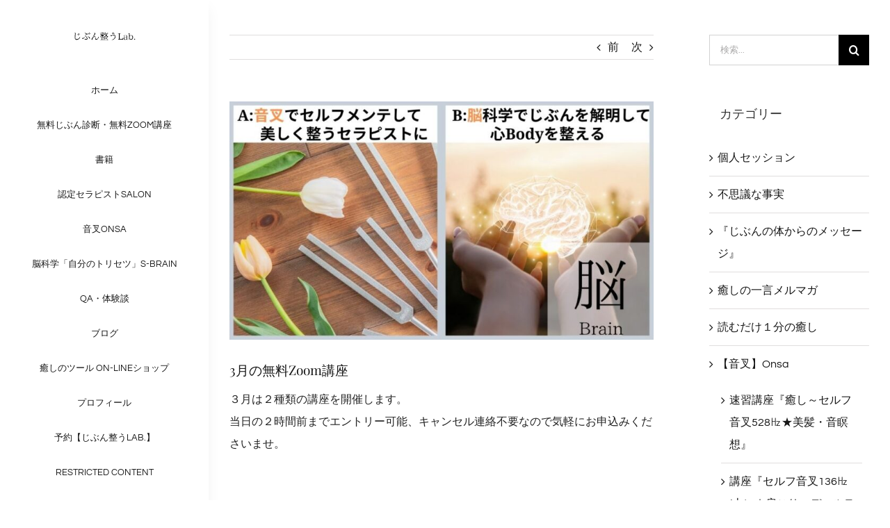

--- FILE ---
content_type: text/html; charset=UTF-8
request_url: https://jibun.mado3.com/march/
body_size: 19287
content:
<!DOCTYPE html>
<html class="avada-html-layout-wide avada-html-header-position-left" lang="ja" prefix="og: http://ogp.me/ns# fb: http://ogp.me/ns/fb#">
<head>
	<meta http-equiv="X-UA-Compatible" content="IE=edge" />
	<meta http-equiv="Content-Type" content="text/html; charset=utf-8"/>
	<meta name="viewport" content="width=device-width, initial-scale=1" />
	<title>3月の無料Zoom講座 &#8211; じぶん整うLab.</title>
<meta name='robots' content='max-image-preview:large' />
<script>window._wca = window._wca || [];</script>
<link rel='dns-prefetch' href='//stats.wp.com' />
<link rel="alternate" type="application/rss+xml" title="じぶん整うLab. &raquo; フィード" href="https://jibun.mado3.com/feed/" />
<link rel="alternate" type="application/rss+xml" title="じぶん整うLab. &raquo; コメントフィード" href="https://jibun.mado3.com/comments/feed/" />
		
		
		
				<link rel="alternate" title="oEmbed (JSON)" type="application/json+oembed" href="https://jibun.mado3.com/wp-json/oembed/1.0/embed?url=https%3A%2F%2Fjibun.mado3.com%2Fmarch%2F" />
<link rel="alternate" title="oEmbed (XML)" type="text/xml+oembed" href="https://jibun.mado3.com/wp-json/oembed/1.0/embed?url=https%3A%2F%2Fjibun.mado3.com%2Fmarch%2F&#038;format=xml" />

		<meta property="og:title" content="3月の無料Zoom講座"/>
		<meta property="og:type" content="article"/>
		<meta property="og:url" content="https://jibun.mado3.com/march/"/>
		<meta property="og:site_name" content="じぶん整うLab."/>
		<meta property="og:description" content="３月は２種類の講座を開催します。
当日の２時間前までエントリー可能、キャンセル連絡不要なので気軽にお申込みくださいませ。

&nbsp;

A:『脳科学でじぶんを解明して心bodyを整える』

 	５日（土曜）12時～13時30分➾満席
 	11日（金曜）10時～11時30分
 	13日（日曜）12時～13時30分
 	13日（日曜）14時30分～16時

※S-BRAIN未実施の方向けの内容です。

『a:脳科学』に申し込む 

B:『音叉でセルフメンテ＆美しく整うセラピスト』

 	5日（土曜）14時30分～16時➾満席
 	5日（土曜）17時～18時30分➾満席
 	11日（金曜）13時～14時30分
 	13日（日曜）17時～18時30分

『b:音叉』に申し込む 

&nbsp;
A:『脳科学でじぶんを解明』


&nbsp;
≪概要（予定）≫

 	現在の脳活用度って何？
 	なぜ、健康状態まで分かるの？
 	予防医療を目的に開発された？
 	脳はじぶんで変えられる
 	脳診断S-BRAINって何がいいの？
 	脳タイプをどう活用するの？
 	脳と音叉の関係など、ご質問も賜ります。

「無料診断をしたけど、イマイチよく分からなかった」という方も是非、ご参加くださいませ。

&nbsp;
≪ご参考≫
脳診断S-BRAINについて書いています。

 	脳診断のQA
 	脳診断の体験談・感想
 	脳診断S-BRAIN~脳から性格を変える？

&nbsp;

『a:脳科学』に申し込む 

&nbsp;

B:『音叉でセルフメンテ＆美しく整うセラピスト』


≪概要（予定）≫

 	音叉でどうして脳性疲労が取れるの？
 	セラピストになるのは難しい？
 	ホントに誰でもカンタンにできる？
 	セルフメンテのコツ
 	なぜ、音叉で痩せるの？
 	浄化できたか、確認できる？"/>

									<meta property="og:image" content="https://jibun.mado3.com/wp-content/uploads/2022/02/PR動画-4.jpg"/>
							<style id='wp-img-auto-sizes-contain-inline-css' type='text/css'>
img:is([sizes=auto i],[sizes^="auto," i]){contain-intrinsic-size:3000px 1500px}
/*# sourceURL=wp-img-auto-sizes-contain-inline-css */
</style>
<style id='woocommerce-inline-inline-css' type='text/css'>
.woocommerce form .form-row .required { visibility: visible; }
/*# sourceURL=woocommerce-inline-inline-css */
</style>
<link rel='stylesheet' id='um_crop-css' href='https://jibun.mado3.com/wp-content/plugins/ultimate-member/assets/css/um-crop.css?ver=2.7.0' type='text/css' media='all' />
<link rel='stylesheet' id='um_modal-css' href='https://jibun.mado3.com/wp-content/plugins/ultimate-member/assets/css/um-modal.css?ver=2.7.0' type='text/css' media='all' />
<link rel='stylesheet' id='um_ui-css' href='https://jibun.mado3.com/wp-content/plugins/ultimate-member/assets/libs/jquery-ui/jquery-ui.min.css?ver=1.12.1' type='text/css' media='all' />
<link rel='stylesheet' id='um_tipsy-css' href='https://jibun.mado3.com/wp-content/plugins/ultimate-member/assets/libs/tipsy/tipsy.min.css?ver=1.0.0a' type='text/css' media='all' />
<link rel='stylesheet' id='um_raty-css' href='https://jibun.mado3.com/wp-content/plugins/ultimate-member/assets/libs/raty/um-raty.min.css?ver=2.6.0' type='text/css' media='all' />
<link rel='stylesheet' id='um_fonticons_ii-css' href='https://jibun.mado3.com/wp-content/plugins/ultimate-member/assets/libs/legacy/fonticons/fonticons-ii.min.css?ver=2.7.0' type='text/css' media='all' />
<link rel='stylesheet' id='um_fonticons_fa-css' href='https://jibun.mado3.com/wp-content/plugins/ultimate-member/assets/libs/legacy/fonticons/fonticons-fa.min.css?ver=2.7.0' type='text/css' media='all' />
<link rel='stylesheet' id='select2-css' href='https://jibun.mado3.com/wp-content/plugins/ultimate-member/assets/libs/select2/select2.min.css?ver=4.0.13' type='text/css' media='all' />
<link rel='stylesheet' id='um_styles-css' href='https://jibun.mado3.com/wp-content/plugins/ultimate-member/assets/css/um-styles.css?ver=2.7.0' type='text/css' media='all' />
<link rel='stylesheet' id='um_profile-css' href='https://jibun.mado3.com/wp-content/plugins/ultimate-member/assets/css/um-profile.css?ver=2.7.0' type='text/css' media='all' />
<link rel='stylesheet' id='um_account-css' href='https://jibun.mado3.com/wp-content/plugins/ultimate-member/assets/css/um-account.css?ver=2.7.0' type='text/css' media='all' />
<link rel='stylesheet' id='um_misc-css' href='https://jibun.mado3.com/wp-content/plugins/ultimate-member/assets/css/um-misc.css?ver=2.7.0' type='text/css' media='all' />
<link rel='stylesheet' id='um_fileupload-css' href='https://jibun.mado3.com/wp-content/plugins/ultimate-member/assets/css/um-fileupload.css?ver=2.7.0' type='text/css' media='all' />
<link rel='stylesheet' id='um_datetime-css' href='https://jibun.mado3.com/wp-content/plugins/ultimate-member/assets/css/pickadate/default.css?ver=2.7.0' type='text/css' media='all' />
<link rel='stylesheet' id='um_datetime_date-css' href='https://jibun.mado3.com/wp-content/plugins/ultimate-member/assets/css/pickadate/default.date.css?ver=2.7.0' type='text/css' media='all' />
<link rel='stylesheet' id='um_datetime_time-css' href='https://jibun.mado3.com/wp-content/plugins/ultimate-member/assets/css/pickadate/default.time.css?ver=2.7.0' type='text/css' media='all' />
<link rel='stylesheet' id='um_scrollbar-css' href='https://jibun.mado3.com/wp-content/plugins/ultimate-member/assets/css/simplebar.css?ver=2.7.0' type='text/css' media='all' />
<link rel='stylesheet' id='um_responsive-css' href='https://jibun.mado3.com/wp-content/plugins/ultimate-member/assets/css/um-responsive.css?ver=2.7.0' type='text/css' media='all' />
<link rel='stylesheet' id='um_default_css-css' href='https://jibun.mado3.com/wp-content/plugins/ultimate-member/assets/css/um-old-default.css?ver=2.7.0' type='text/css' media='all' />
<link rel='stylesheet' id='fusion-dynamic-css-css' href='https://jibun.mado3.com/wp-content/uploads/fusion-styles/beed828ecc0f96590bbd912ccce4634a.min.css?ver=3.11.2' type='text/css' media='all' />
<link rel='stylesheet' id='jetpack_css-css' href='https://jibun.mado3.com/wp-content/plugins/jetpack/css/jetpack.css?ver=12.8.2' type='text/css' media='all' />
<script type="text/template" id="tmpl-variation-template">
	<div class="woocommerce-variation-description">{{{ data.variation.variation_description }}}</div>
	<div class="woocommerce-variation-price">{{{ data.variation.price_html }}}</div>
	<div class="woocommerce-variation-availability">{{{ data.variation.availability_html }}}</div>
</script>
<script type="text/template" id="tmpl-unavailable-variation-template">
	<p>Sorry, this product is unavailable. Please choose a different combination.</p>
</script>
<script type="text/javascript" src="https://jibun.mado3.com/wp-includes/js/jquery/jquery.min.js?ver=3.7.1" id="jquery-core-js"></script>
<script defer type="text/javascript" src="https://stats.wp.com/s-202605.js" id="woocommerce-analytics-js"></script>
<script type="text/javascript" src="https://jibun.mado3.com/wp-content/plugins/ultimate-member/assets/js/um-gdpr.min.js?ver=2.7.0" id="um-gdpr-js"></script>
<link rel="https://api.w.org/" href="https://jibun.mado3.com/wp-json/" /><link rel="alternate" title="JSON" type="application/json" href="https://jibun.mado3.com/wp-json/wp/v2/posts/5951" /><link rel="EditURI" type="application/rsd+xml" title="RSD" href="https://jibun.mado3.com/xmlrpc.php?rsd" />
<meta name="generator" content="WordPress 6.9" />
<meta name="generator" content="WooCommerce 8.2.4" />
<link rel="canonical" href="https://jibun.mado3.com/march/" />
<link rel='shortlink' href='https://jibun.mado3.com/?p=5951' />
		<style type="text/css">
			.um_request_name {
				display: none !important;
			}
		</style>
		<style>img#wpstats{display:none}</style>
		<style type="text/css" id="css-fb-visibility">@media screen and (max-width: 640px){.fusion-no-small-visibility{display:none !important;}body .sm-text-align-center{text-align:center !important;}body .sm-text-align-left{text-align:left !important;}body .sm-text-align-right{text-align:right !important;}body .sm-flex-align-center{justify-content:center !important;}body .sm-flex-align-flex-start{justify-content:flex-start !important;}body .sm-flex-align-flex-end{justify-content:flex-end !important;}body .sm-mx-auto{margin-left:auto !important;margin-right:auto !important;}body .sm-ml-auto{margin-left:auto !important;}body .sm-mr-auto{margin-right:auto !important;}body .fusion-absolute-position-small{position:absolute;top:auto;width:100%;}.awb-sticky.awb-sticky-small{ position: sticky; top: var(--awb-sticky-offset,0); }}@media screen and (min-width: 641px) and (max-width: 1024px){.fusion-no-medium-visibility{display:none !important;}body .md-text-align-center{text-align:center !important;}body .md-text-align-left{text-align:left !important;}body .md-text-align-right{text-align:right !important;}body .md-flex-align-center{justify-content:center !important;}body .md-flex-align-flex-start{justify-content:flex-start !important;}body .md-flex-align-flex-end{justify-content:flex-end !important;}body .md-mx-auto{margin-left:auto !important;margin-right:auto !important;}body .md-ml-auto{margin-left:auto !important;}body .md-mr-auto{margin-right:auto !important;}body .fusion-absolute-position-medium{position:absolute;top:auto;width:100%;}.awb-sticky.awb-sticky-medium{ position: sticky; top: var(--awb-sticky-offset,0); }}@media screen and (min-width: 1025px){.fusion-no-large-visibility{display:none !important;}body .lg-text-align-center{text-align:center !important;}body .lg-text-align-left{text-align:left !important;}body .lg-text-align-right{text-align:right !important;}body .lg-flex-align-center{justify-content:center !important;}body .lg-flex-align-flex-start{justify-content:flex-start !important;}body .lg-flex-align-flex-end{justify-content:flex-end !important;}body .lg-mx-auto{margin-left:auto !important;margin-right:auto !important;}body .lg-ml-auto{margin-left:auto !important;}body .lg-mr-auto{margin-right:auto !important;}body .fusion-absolute-position-large{position:absolute;top:auto;width:100%;}.awb-sticky.awb-sticky-large{ position: sticky; top: var(--awb-sticky-offset,0); }}</style>	<noscript><style>.woocommerce-product-gallery{ opacity: 1 !important; }</style></noscript>
	<link rel="icon" href="https://jibun.mado3.com/wp-content/uploads/2021/08/cropped-e-32x32.jpg" sizes="32x32" />
<link rel="icon" href="https://jibun.mado3.com/wp-content/uploads/2021/08/cropped-e-192x192.jpg" sizes="192x192" />
<link rel="apple-touch-icon" href="https://jibun.mado3.com/wp-content/uploads/2021/08/cropped-e-180x180.jpg" />
<meta name="msapplication-TileImage" content="https://jibun.mado3.com/wp-content/uploads/2021/08/cropped-e-270x270.jpg" />
		<script type="text/javascript">
			var doc = document.documentElement;
			doc.setAttribute( 'data-useragent', navigator.userAgent );
		</script>
		
	<style id='global-styles-inline-css' type='text/css'>
:root{--wp--preset--aspect-ratio--square: 1;--wp--preset--aspect-ratio--4-3: 4/3;--wp--preset--aspect-ratio--3-4: 3/4;--wp--preset--aspect-ratio--3-2: 3/2;--wp--preset--aspect-ratio--2-3: 2/3;--wp--preset--aspect-ratio--16-9: 16/9;--wp--preset--aspect-ratio--9-16: 9/16;--wp--preset--color--black: #000000;--wp--preset--color--cyan-bluish-gray: #abb8c3;--wp--preset--color--white: #ffffff;--wp--preset--color--pale-pink: #f78da7;--wp--preset--color--vivid-red: #cf2e2e;--wp--preset--color--luminous-vivid-orange: #ff6900;--wp--preset--color--luminous-vivid-amber: #fcb900;--wp--preset--color--light-green-cyan: #7bdcb5;--wp--preset--color--vivid-green-cyan: #00d084;--wp--preset--color--pale-cyan-blue: #8ed1fc;--wp--preset--color--vivid-cyan-blue: #0693e3;--wp--preset--color--vivid-purple: #9b51e0;--wp--preset--color--awb-color-1: #ffffff;--wp--preset--color--awb-color-2: #f9f9fb;--wp--preset--color--awb-color-3: #e2e2e2;--wp--preset--color--awb-color-4: #e0dede;--wp--preset--color--awb-color-5: #8bc34a;--wp--preset--color--awb-color-6: #cbaa5c;--wp--preset--color--awb-color-7: #333333;--wp--preset--color--awb-color-8: #171717;--wp--preset--color--awb-color-custom-10: #65bc7b;--wp--preset--color--awb-color-custom-11: #747474;--wp--preset--color--awb-color-custom-12: #a0ce4e;--wp--preset--color--awb-color-custom-13: #f2f3f5;--wp--preset--color--awb-color-custom-14: #1d2939;--wp--preset--color--awb-color-custom-15: #222222;--wp--preset--color--awb-color-custom-16: #f2f2f2;--wp--preset--color--awb-color-custom-17: #f6f6f6;--wp--preset--color--awb-color-custom-18: #4a4e57;--wp--preset--color--awb-color-custom-1: #f96b04;--wp--preset--gradient--vivid-cyan-blue-to-vivid-purple: linear-gradient(135deg,rgb(6,147,227) 0%,rgb(155,81,224) 100%);--wp--preset--gradient--light-green-cyan-to-vivid-green-cyan: linear-gradient(135deg,rgb(122,220,180) 0%,rgb(0,208,130) 100%);--wp--preset--gradient--luminous-vivid-amber-to-luminous-vivid-orange: linear-gradient(135deg,rgb(252,185,0) 0%,rgb(255,105,0) 100%);--wp--preset--gradient--luminous-vivid-orange-to-vivid-red: linear-gradient(135deg,rgb(255,105,0) 0%,rgb(207,46,46) 100%);--wp--preset--gradient--very-light-gray-to-cyan-bluish-gray: linear-gradient(135deg,rgb(238,238,238) 0%,rgb(169,184,195) 100%);--wp--preset--gradient--cool-to-warm-spectrum: linear-gradient(135deg,rgb(74,234,220) 0%,rgb(151,120,209) 20%,rgb(207,42,186) 40%,rgb(238,44,130) 60%,rgb(251,105,98) 80%,rgb(254,248,76) 100%);--wp--preset--gradient--blush-light-purple: linear-gradient(135deg,rgb(255,206,236) 0%,rgb(152,150,240) 100%);--wp--preset--gradient--blush-bordeaux: linear-gradient(135deg,rgb(254,205,165) 0%,rgb(254,45,45) 50%,rgb(107,0,62) 100%);--wp--preset--gradient--luminous-dusk: linear-gradient(135deg,rgb(255,203,112) 0%,rgb(199,81,192) 50%,rgb(65,88,208) 100%);--wp--preset--gradient--pale-ocean: linear-gradient(135deg,rgb(255,245,203) 0%,rgb(182,227,212) 50%,rgb(51,167,181) 100%);--wp--preset--gradient--electric-grass: linear-gradient(135deg,rgb(202,248,128) 0%,rgb(113,206,126) 100%);--wp--preset--gradient--midnight: linear-gradient(135deg,rgb(2,3,129) 0%,rgb(40,116,252) 100%);--wp--preset--font-size--small: 12px;--wp--preset--font-size--medium: 20px;--wp--preset--font-size--large: 24px;--wp--preset--font-size--x-large: 42px;--wp--preset--font-size--normal: 16px;--wp--preset--font-size--xlarge: 32px;--wp--preset--font-size--huge: 48px;--wp--preset--spacing--20: 0.44rem;--wp--preset--spacing--30: 0.67rem;--wp--preset--spacing--40: 1rem;--wp--preset--spacing--50: 1.5rem;--wp--preset--spacing--60: 2.25rem;--wp--preset--spacing--70: 3.38rem;--wp--preset--spacing--80: 5.06rem;--wp--preset--shadow--natural: 6px 6px 9px rgba(0, 0, 0, 0.2);--wp--preset--shadow--deep: 12px 12px 50px rgba(0, 0, 0, 0.4);--wp--preset--shadow--sharp: 6px 6px 0px rgba(0, 0, 0, 0.2);--wp--preset--shadow--outlined: 6px 6px 0px -3px rgb(255, 255, 255), 6px 6px rgb(0, 0, 0);--wp--preset--shadow--crisp: 6px 6px 0px rgb(0, 0, 0);}:where(.is-layout-flex){gap: 0.5em;}:where(.is-layout-grid){gap: 0.5em;}body .is-layout-flex{display: flex;}.is-layout-flex{flex-wrap: wrap;align-items: center;}.is-layout-flex > :is(*, div){margin: 0;}body .is-layout-grid{display: grid;}.is-layout-grid > :is(*, div){margin: 0;}:where(.wp-block-columns.is-layout-flex){gap: 2em;}:where(.wp-block-columns.is-layout-grid){gap: 2em;}:where(.wp-block-post-template.is-layout-flex){gap: 1.25em;}:where(.wp-block-post-template.is-layout-grid){gap: 1.25em;}.has-black-color{color: var(--wp--preset--color--black) !important;}.has-cyan-bluish-gray-color{color: var(--wp--preset--color--cyan-bluish-gray) !important;}.has-white-color{color: var(--wp--preset--color--white) !important;}.has-pale-pink-color{color: var(--wp--preset--color--pale-pink) !important;}.has-vivid-red-color{color: var(--wp--preset--color--vivid-red) !important;}.has-luminous-vivid-orange-color{color: var(--wp--preset--color--luminous-vivid-orange) !important;}.has-luminous-vivid-amber-color{color: var(--wp--preset--color--luminous-vivid-amber) !important;}.has-light-green-cyan-color{color: var(--wp--preset--color--light-green-cyan) !important;}.has-vivid-green-cyan-color{color: var(--wp--preset--color--vivid-green-cyan) !important;}.has-pale-cyan-blue-color{color: var(--wp--preset--color--pale-cyan-blue) !important;}.has-vivid-cyan-blue-color{color: var(--wp--preset--color--vivid-cyan-blue) !important;}.has-vivid-purple-color{color: var(--wp--preset--color--vivid-purple) !important;}.has-black-background-color{background-color: var(--wp--preset--color--black) !important;}.has-cyan-bluish-gray-background-color{background-color: var(--wp--preset--color--cyan-bluish-gray) !important;}.has-white-background-color{background-color: var(--wp--preset--color--white) !important;}.has-pale-pink-background-color{background-color: var(--wp--preset--color--pale-pink) !important;}.has-vivid-red-background-color{background-color: var(--wp--preset--color--vivid-red) !important;}.has-luminous-vivid-orange-background-color{background-color: var(--wp--preset--color--luminous-vivid-orange) !important;}.has-luminous-vivid-amber-background-color{background-color: var(--wp--preset--color--luminous-vivid-amber) !important;}.has-light-green-cyan-background-color{background-color: var(--wp--preset--color--light-green-cyan) !important;}.has-vivid-green-cyan-background-color{background-color: var(--wp--preset--color--vivid-green-cyan) !important;}.has-pale-cyan-blue-background-color{background-color: var(--wp--preset--color--pale-cyan-blue) !important;}.has-vivid-cyan-blue-background-color{background-color: var(--wp--preset--color--vivid-cyan-blue) !important;}.has-vivid-purple-background-color{background-color: var(--wp--preset--color--vivid-purple) !important;}.has-black-border-color{border-color: var(--wp--preset--color--black) !important;}.has-cyan-bluish-gray-border-color{border-color: var(--wp--preset--color--cyan-bluish-gray) !important;}.has-white-border-color{border-color: var(--wp--preset--color--white) !important;}.has-pale-pink-border-color{border-color: var(--wp--preset--color--pale-pink) !important;}.has-vivid-red-border-color{border-color: var(--wp--preset--color--vivid-red) !important;}.has-luminous-vivid-orange-border-color{border-color: var(--wp--preset--color--luminous-vivid-orange) !important;}.has-luminous-vivid-amber-border-color{border-color: var(--wp--preset--color--luminous-vivid-amber) !important;}.has-light-green-cyan-border-color{border-color: var(--wp--preset--color--light-green-cyan) !important;}.has-vivid-green-cyan-border-color{border-color: var(--wp--preset--color--vivid-green-cyan) !important;}.has-pale-cyan-blue-border-color{border-color: var(--wp--preset--color--pale-cyan-blue) !important;}.has-vivid-cyan-blue-border-color{border-color: var(--wp--preset--color--vivid-cyan-blue) !important;}.has-vivid-purple-border-color{border-color: var(--wp--preset--color--vivid-purple) !important;}.has-vivid-cyan-blue-to-vivid-purple-gradient-background{background: var(--wp--preset--gradient--vivid-cyan-blue-to-vivid-purple) !important;}.has-light-green-cyan-to-vivid-green-cyan-gradient-background{background: var(--wp--preset--gradient--light-green-cyan-to-vivid-green-cyan) !important;}.has-luminous-vivid-amber-to-luminous-vivid-orange-gradient-background{background: var(--wp--preset--gradient--luminous-vivid-amber-to-luminous-vivid-orange) !important;}.has-luminous-vivid-orange-to-vivid-red-gradient-background{background: var(--wp--preset--gradient--luminous-vivid-orange-to-vivid-red) !important;}.has-very-light-gray-to-cyan-bluish-gray-gradient-background{background: var(--wp--preset--gradient--very-light-gray-to-cyan-bluish-gray) !important;}.has-cool-to-warm-spectrum-gradient-background{background: var(--wp--preset--gradient--cool-to-warm-spectrum) !important;}.has-blush-light-purple-gradient-background{background: var(--wp--preset--gradient--blush-light-purple) !important;}.has-blush-bordeaux-gradient-background{background: var(--wp--preset--gradient--blush-bordeaux) !important;}.has-luminous-dusk-gradient-background{background: var(--wp--preset--gradient--luminous-dusk) !important;}.has-pale-ocean-gradient-background{background: var(--wp--preset--gradient--pale-ocean) !important;}.has-electric-grass-gradient-background{background: var(--wp--preset--gradient--electric-grass) !important;}.has-midnight-gradient-background{background: var(--wp--preset--gradient--midnight) !important;}.has-small-font-size{font-size: var(--wp--preset--font-size--small) !important;}.has-medium-font-size{font-size: var(--wp--preset--font-size--medium) !important;}.has-large-font-size{font-size: var(--wp--preset--font-size--large) !important;}.has-x-large-font-size{font-size: var(--wp--preset--font-size--x-large) !important;}
/*# sourceURL=global-styles-inline-css */
</style>
</head>

<body class="wp-singular post-template-default single single-post postid-5951 single-format-standard wp-custom-logo wp-theme-Avada theme-Avada woocommerce-no-js has-sidebar fusion-image-hovers fusion-pagination-sizing fusion-button_type-flat fusion-button_span-no fusion-button_gradient-linear avada-image-rollover-circle-yes avada-image-rollover-no awbh-left fusion-body ltr fusion-sticky-header no-mobile-slidingbar avada-has-rev-slider-styles fusion-disable-outline fusion-sub-menu-fade mobile-logo-pos-center layout-wide-mode avada-has-boxed-modal-shadow-none layout-scroll-offset-full avada-has-zero-margin-offset-top side-header side-header-left menu-text-align-center fusion-woo-product-design-classic fusion-woo-shop-page-columns-3 fusion-woo-related-columns-4 fusion-woo-archive-page-columns-3 avada-has-woo-gallery-disabled woo-sale-badge-circle woo-outofstock-badge-top_bar mobile-menu-design-modern fusion-show-pagination-text fusion-header-layout-v5 avada-responsive avada-footer-fx-none avada-menu-highlight-style-bar fusion-search-form-classic fusion-main-menu-search-dropdown fusion-avatar-square avada-dropdown-styles avada-blog-layout-grid avada-blog-archive-layout-medium alternate avada-header-shadow-no avada-menu-icon-position-left avada-has-megamenu-shadow avada-has-mainmenu-dropdown-divider avada-has-pagetitle-bg-full avada-has-titlebar-hide avada-social-full-transparent avada-has-pagination-padding avada-flyout-menu-direction-fade avada-ec-views-v1" data-awb-post-id="5951">
		<a class="skip-link screen-reader-text" href="#content">Skip to content</a>

	<div id="boxed-wrapper">
		
		<div id="wrapper" class="fusion-wrapper">
			<div id="home" style="position:relative;top:-1px;"></div>
												<div class="fusion-tb-header" id="side-header"><div class="fusion-sticky-container awb-sticky-content side-header-wrapper" data-sticky-large-visibility="1" ><div class="fusion-fullwidth fullwidth-box fusion-builder-row-1 fusion-flex-container nonhundred-percent-fullwidth non-hundred-percent-height-scrolling fusion-custom-z-index" style="--awb-border-radius-top-left:0px;--awb-border-radius-top-right:0px;--awb-border-radius-bottom-right:0px;--awb-border-radius-bottom-left:0px;--awb-z-index:2005;--awb-padding-top:30px;--awb-padding-right:0px;--awb-padding-bottom:30px;--awb-padding-left:0px;--awb-padding-top-medium:15px;--awb-padding-bottom-medium:15px;--awb-padding-right-small:30px;--awb-padding-left-small:30px;--awb-flex-wrap:wrap;--awb-box-shadow:8px 0px 22px -12px rgba(0,0,0,0.07);" ><div class="fusion-builder-row fusion-row fusion-flex-align-items-stretch fusion-flex-align-content-flex-start fusion-flex-content-wrap" style="max-width:1144px;margin-left: calc(-4% / 2 );margin-right: calc(-4% / 2 );"><div class="fusion-layout-column fusion_builder_column fusion-builder-column-0 fusion_builder_column_1_1 1_1 fusion-flex-column" style="--awb-bg-size:cover;--awb-width-large:100%;--awb-margin-top-large:0px;--awb-spacing-right-large:1.92%;--awb-margin-bottom-large:0px;--awb-spacing-left-large:1.92%;--awb-width-medium:50%;--awb-order-medium:0;--awb-spacing-right-medium:3.84%;--awb-spacing-left-medium:3.84%;--awb-width-small:50%;--awb-order-small:0;--awb-spacing-right-small:3.84%;--awb-spacing-left-small:3.84%;"><div class="fusion-column-wrapper fusion-column-has-shadow fusion-flex-justify-content-center fusion-content-layout-column"><div class="fusion-image-element md-text-align-left sm-text-align-left" style="text-align:center;--awb-max-width:100px;--awb-caption-title-font-family:var(--h2_typography-font-family);--awb-caption-title-font-weight:var(--h2_typography-font-weight);--awb-caption-title-font-style:var(--h2_typography-font-style);--awb-caption-title-size:var(--h2_typography-font-size);--awb-caption-title-transform:var(--h2_typography-text-transform);--awb-caption-title-line-height:var(--h2_typography-line-height);--awb-caption-title-letter-spacing:var(--h2_typography-letter-spacing);"><span class=" fusion-imageframe imageframe-none imageframe-1 hover-type-none"><a class="fusion-no-lightbox" href="https://jibun.mado3.com/" target="_self" aria-label="S__5136390"><img decoding="async" width="300" height="130" alt="jibun" src="https://jibun.mado3.com/wp-content/uploads/2021/08/S__5136390-300x130.jpg" class="img-responsive wp-image-2899 disable-lazyload" srcset="https://jibun.mado3.com/wp-content/uploads/2021/08/S__5136390-200x86.jpg 200w, https://jibun.mado3.com/wp-content/uploads/2021/08/S__5136390.jpg 354w" sizes="(max-width: 1024px) 100vw, (max-width: 640px) 100vw, 300px" /></a></span></div></div></div><div class="fusion-layout-column fusion_builder_column fusion-builder-column-1 fusion_builder_column_1_1 1_1 fusion-flex-column" style="--awb-bg-size:cover;--awb-width-large:100%;--awb-margin-top-large:32px;--awb-spacing-right-large:1.92%;--awb-margin-bottom-large:48px;--awb-spacing-left-large:1.92%;--awb-width-medium:50%;--awb-order-medium:0;--awb-margin-top-medium:0px;--awb-spacing-right-medium:3.84%;--awb-margin-bottom-medium:0px;--awb-spacing-left-medium:3.84%;--awb-width-small:50%;--awb-order-small:0;--awb-spacing-right-small:3.84%;--awb-spacing-left-small:3.84%;"><div class="fusion-column-wrapper fusion-column-has-shadow fusion-flex-justify-content-center fusion-content-layout-column"><nav class="awb-menu awb-menu_column awb-menu_em-hover mobile-mode-collapse-to-button awb-menu_icons-top awb-menu_dc-no mobile-trigger-fullwidth-off awb-menu_mobile-toggle awb-menu_indent-left mobile-size-full-absolute loading mega-menu-loading awb-menu_desktop awb-menu_dropdown awb-menu_expand-right awb-menu_transition-fade" style="--awb-font-size:13px;--awb-text-transform:uppercase;--awb-items-padding-top:12px;--awb-items-padding-bottom:12px;--awb-color:#171717;--awb-active-color:#cbaa5c;--awb-submenu-color:#171717;--awb-submenu-sep-color:rgba(226,226,226,0);--awb-submenu-active-bg:#ffffff;--awb-submenu-active-color:#cbaa5c;--awb-submenu-text-transform:none;--awb-icons-color:#171717;--awb-icons-hover-color:#cbaa5c;--awb-main-justify-content:center;--awb-mobile-nav-button-align-hor:flex-end;--awb-mobile-color:#171717;--awb-mobile-active-bg:#cbaa5c;--awb-mobile-active-color:#ffffff;--awb-mobile-trigger-font-size:22px;--awb-mobile-nav-trigger-bottom-margin:17px;--awb-mobile-sep-color:rgba(203,170,92,0.16);--awb-mobile-justify:flex-start;--awb-mobile-caret-left:auto;--awb-mobile-caret-right:0;--awb-box-shadow:16px 24px 20px -8px rgba(0,0,0,0.03);;--awb-fusion-font-family-typography:inherit;--awb-fusion-font-style-typography:normal;--awb-fusion-font-weight-typography:400;--awb-fusion-font-family-submenu-typography:inherit;--awb-fusion-font-style-submenu-typography:normal;--awb-fusion-font-weight-submenu-typography:400;--awb-fusion-font-family-mobile-typography:inherit;--awb-fusion-font-style-mobile-typography:normal;--awb-fusion-font-weight-mobile-typography:400;" aria-label="自分整うLab.(Main Menu)" data-breakpoint="1024" data-count="0" data-transition-type="fade" data-transition-time="300"><button type="button" class="awb-menu__m-toggle" aria-expanded="false" aria-controls="menu-%e8%87%aa%e5%88%86%e6%95%b4%e3%81%86lab-main-menu"><span class="awb-menu__m-toggle-inner"><span class="collapsed-nav-text">Menu</span><span class="awb-menu__m-collapse-icon"><span class="awb-menu__m-collapse-icon-open fa-bars fas"></span><span class="awb-menu__m-collapse-icon-close fa-angle-down fas"></span></span></span></button><ul id="menu-%e8%87%aa%e5%88%86%e6%95%b4%e3%81%86lab-main-menu" class="fusion-menu awb-menu__main-ul awb-menu__main-ul_column"><li  id="menu-item-4656"  class="menu-item menu-item-type-post_type menu-item-object-page menu-item-home menu-item-4656 awb-menu__li awb-menu__main-li awb-menu__main-li_regular"  data-item-id="4656"><span class="awb-menu__main-background-default awb-menu__main-background-default_fade"></span><span class="awb-menu__main-background-active awb-menu__main-background-active_fade"></span><a  href="https://jibun.mado3.com/" class="awb-menu__main-a awb-menu__main-a_regular"><span class="menu-text">ホーム</span></a></li><li  id="menu-item-4306"  class="menu-item menu-item-type-post_type menu-item-object-page menu-item-4306 awb-menu__li awb-menu__main-li awb-menu__main-li_regular"  data-item-id="4306"><span class="awb-menu__main-background-default awb-menu__main-background-default_fade"></span><span class="awb-menu__main-background-active awb-menu__main-background-active_fade"></span><a  title="present" href="https://jibun.mado3.com/present/" class="awb-menu__main-a awb-menu__main-a_regular"><span class="menu-text">無料じぶん診断・無料zoom講座</span></a></li><li  id="menu-item-2166"  class="menu-item menu-item-type-post_type menu-item-object-page menu-item-2166 awb-menu__li awb-menu__main-li awb-menu__main-li_regular"  data-item-id="2166"><span class="awb-menu__main-background-default awb-menu__main-background-default_fade"></span><span class="awb-menu__main-background-active awb-menu__main-background-active_fade"></span><a  title="Books" href="https://jibun.mado3.com/books/" class="awb-menu__main-a awb-menu__main-a_regular"><span class="menu-text">書籍</span></a></li><li  id="menu-item-6486"  class="menu-item menu-item-type-post_type menu-item-object-page menu-item-6486 awb-menu__li awb-menu__main-li awb-menu__main-li_regular"  data-item-id="6486"><span class="awb-menu__main-background-default awb-menu__main-background-default_fade"></span><span class="awb-menu__main-background-active awb-menu__main-background-active_fade"></span><a  href="https://jibun.mado3.com/therapist/" class="awb-menu__main-a awb-menu__main-a_regular"><span class="menu-text">認定セラピストSALON</span></a></li><li  id="menu-item-4559"  class="menu-item menu-item-type-post_type menu-item-object-page menu-item-4559 awb-menu__li awb-menu__main-li awb-menu__main-li_regular"  data-item-id="4559"><span class="awb-menu__main-background-default awb-menu__main-background-default_fade"></span><span class="awb-menu__main-background-active awb-menu__main-background-active_fade"></span><a  href="https://jibun.mado3.com/workshop/" class="awb-menu__main-a awb-menu__main-a_regular"><span class="menu-text">音叉Onsa</span></a></li><li  id="menu-item-4547"  class="menu-item menu-item-type-post_type menu-item-object-page menu-item-4547 awb-menu__li awb-menu__main-li awb-menu__main-li_regular"  data-item-id="4547"><span class="awb-menu__main-background-default awb-menu__main-background-default_fade"></span><span class="awb-menu__main-background-active awb-menu__main-background-active_fade"></span><a  href="https://jibun.mado3.com/salon-plans/" class="awb-menu__main-a awb-menu__main-a_regular"><span class="menu-text">脳科学「自分のトリセツ」S-BRAIN</span></a></li><li  id="menu-item-5231"  class="menu-item menu-item-type-post_type menu-item-object-page menu-item-5231 awb-menu__li awb-menu__main-li awb-menu__main-li_regular"  data-item-id="5231"><span class="awb-menu__main-background-default awb-menu__main-background-default_fade"></span><span class="awb-menu__main-background-active awb-menu__main-background-active_fade"></span><a  href="https://jibun.mado3.com/experience_qa/" class="awb-menu__main-a awb-menu__main-a_regular"><span class="menu-text">QA・体験談</span></a></li><li  id="menu-item-2245"  class="menu-item menu-item-type-post_type menu-item-object-page menu-item-2245 awb-menu__li awb-menu__main-li awb-menu__main-li_regular"  data-item-id="2245"><span class="awb-menu__main-background-default awb-menu__main-background-default_fade"></span><span class="awb-menu__main-background-active awb-menu__main-background-active_fade"></span><a  title="blog" href="https://jibun.mado3.com/blog/" class="awb-menu__main-a awb-menu__main-a_regular"><span class="menu-text">ブログ</span></a></li><li  id="menu-item-7740"  class="menu-item menu-item-type-post_type menu-item-object-page menu-item-7740 awb-menu__li awb-menu__main-li awb-menu__main-li_regular"  data-item-id="7740"><span class="awb-menu__main-background-default awb-menu__main-background-default_fade"></span><span class="awb-menu__main-background-active awb-menu__main-background-active_fade"></span><a  href="https://jibun.mado3.com/shop/" class="awb-menu__main-a awb-menu__main-a_regular"><span class="menu-text">癒しのツール on-lineショップ</span></a></li><li  id="menu-item-2191"  class="menu-item menu-item-type-post_type menu-item-object-page menu-item-2191 awb-menu__li awb-menu__main-li awb-menu__main-li_regular"  data-item-id="2191"><span class="awb-menu__main-background-default awb-menu__main-background-default_fade"></span><span class="awb-menu__main-background-active awb-menu__main-background-active_fade"></span><a  title="Profile" href="https://jibun.mado3.com/profile/" class="awb-menu__main-a awb-menu__main-a_regular"><span class="menu-text">プロフィール</span></a></li><li  id="menu-item-2157"  class="menu-item menu-item-type-post_type menu-item-object-page menu-item-2157 awb-menu__li awb-menu__main-li awb-menu__main-li_regular"  data-item-id="2157"><span class="awb-menu__main-background-default awb-menu__main-background-default_fade"></span><span class="awb-menu__main-background-active awb-menu__main-background-active_fade"></span><a  title="Contact" href="https://jibun.mado3.com/contact/" class="awb-menu__main-a awb-menu__main-a_regular"><span class="menu-text">予約【じぶん整うLab.】</span></a></li><li  id="menu-item-6038"  class="menu-item menu-item-type-post_type menu-item-object-page menu-item-6038 awb-menu__li awb-menu__main-li awb-menu__main-li_regular"  data-item-id="6038"><span class="awb-menu__main-background-default awb-menu__main-background-default_fade"></span><span class="awb-menu__main-background-active awb-menu__main-background-active_fade"></span><a  href="https://jibun.mado3.com/members-page/" class="awb-menu__main-a awb-menu__main-a_regular"><span class="menu-text">Restricted content</span></a></li></ul></nav></div></div><div class="fusion-layout-column fusion_builder_column fusion-builder-column-2 fusion_builder_column_1_1 1_1 fusion-flex-column fusion-no-small-visibility fusion-no-medium-visibility" style="--awb-bg-size:cover;--awb-width-large:100%;--awb-margin-top-large:0px;--awb-spacing-right-large:1.92%;--awb-margin-bottom-large:20px;--awb-spacing-left-large:1.92%;--awb-width-medium:100%;--awb-order-medium:0;--awb-spacing-right-medium:1.92%;--awb-spacing-left-medium:1.92%;--awb-width-small:100%;--awb-order-small:0;--awb-spacing-right-small:1.92%;--awb-spacing-left-small:1.92%;"><div class="fusion-column-wrapper fusion-column-has-shadow fusion-flex-justify-content-space-between fusion-content-layout-column"><div style="text-align:center;"><a class="fusion-button button-flat fusion-button-default-size button-default fusion-button-default button-1 fusion-button-default-span fusion-button-default-type" style="--button_margin-top:36px;" target="_self" href="https://jibun.mado3.com/contact/"><span class="fusion-button-text fusion-button-text-right">予約する</span><span class="fusion-button-icon-divider button-icon-divider-right"><i class="fa-envelope fas" aria-hidden="true"></i></span></a></div></div></div></div></div>
</div></div>		<div id="sliders-container" class="fusion-slider-visibility">
					</div>
											
			<section class="fusion-page-title-bar fusion-tb-page-title-bar"></section>
						<main id="main" class="clearfix ">
				<div class="fusion-row" style="">

<section id="content" style="float: left;">
			<div class="single-navigation clearfix">
			<a href="https://jibun.mado3.com/betubara/" rel="prev">前</a>			<a href="https://jibun.mado3.com/supi-genjitu/" rel="next">次</a>		</div>
	
					<article id="post-5951" class="post post-5951 type-post status-publish format-standard has-post-thumbnail hentry category-224 category-231">
						
														<div class="fusion-flexslider flexslider fusion-flexslider-loading post-slideshow fusion-post-slideshow">
				<ul class="slides">
																<li>
																																<a href="https://jibun.mado3.com/wp-content/uploads/2022/02/PR動画-4.jpg" data-rel="iLightbox[gallery5951]" title="" data-title="PR動画 (4)" data-caption="" aria-label="PR動画 (4)">
										<span class="screen-reader-text">View Larger Image</span>
										<img width="960" height="540" src="https://jibun.mado3.com/wp-content/uploads/2022/02/PR動画-4.jpg" class="attachment-full size-full lazyload wp-post-image" alt="" decoding="async" fetchpriority="high" srcset="data:image/svg+xml,%3Csvg%20xmlns%3D%27http%3A%2F%2Fwww.w3.org%2F2000%2Fsvg%27%20width%3D%27960%27%20height%3D%27540%27%20viewBox%3D%270%200%20960%20540%27%3E%3Crect%20width%3D%27960%27%20height%3D%27540%27%20fill-opacity%3D%220%22%2F%3E%3C%2Fsvg%3E" data-orig-src="https://jibun.mado3.com/wp-content/uploads/2022/02/PR動画-4.jpg" data-srcset="https://jibun.mado3.com/wp-content/uploads/2022/02/PR動画-4-200x113.jpg 200w, https://jibun.mado3.com/wp-content/uploads/2022/02/PR動画-4-400x225.jpg 400w, https://jibun.mado3.com/wp-content/uploads/2022/02/PR動画-4-600x338.jpg 600w, https://jibun.mado3.com/wp-content/uploads/2022/02/PR動画-4-800x450.jpg 800w, https://jibun.mado3.com/wp-content/uploads/2022/02/PR動画-4.jpg 960w" data-sizes="auto" />									</a>
																					</li>

																																																																																																															</ul>
			</div>
						
															<h1 class="entry-title fusion-post-title">3月の無料Zoom講座</h1>										<div class="post-content">
				<p>３月は２種類の講座を開催します。<br />
当日の２時間前までエントリー可能、キャンセル連絡不要なので気軽にお申込みくださいませ。</p>
<p>&nbsp;</p>
<p><strong><span style="color: #ff6600;">A:『脳科学でじぶんを解明して心bodyを整える』</span></strong></p>
<ul>
<li>５日（土曜）12時～13時30分➾満席</li>
<li>11日（金曜）10時～11時30分</li>
<li>13日（日曜）12時～13時30分</li>
<li>13日（日曜）14時30分～16時</li>
</ul>
<p>※S-BRAIN未実施の方向けの内容です。</p>
<div style="text-align:center;"><a class="fusion-button button-flat fusion-button-default-size button-default fusion-button-default button-2 fusion-button-default-span fusion-button-default-type" target="_blank" rel="noopener noreferrer" href="https://www.mshonin.com/form/?id=713372874"><span class="fusion-button-text">『a:脳科学』に申し込む</span></a></div>
<h2></h2>
<p><strong><span style="color: #ff6600;">B:『音叉でセルフメンテ＆美しく整うセラピスト』</span></strong></p>
<ul>
<li>5日（土曜）14時30分～16時➾満席</li>
<li>5日（土曜）17時～18時30分➾満席</li>
<li>11日（金曜）13時～14時30分</li>
<li>13日（日曜）17時～18時30分</li>
</ul>
<div style="text-align:center;"><a class="fusion-button button-flat fusion-button-default-size button-default fusion-button-default button-3 fusion-button-default-span fusion-button-default-type" target="_blank" rel="noopener noreferrer" href="https://www.mshonin.com/form/?id=713372873"><span class="fusion-button-text">『b:音叉』に申し込む</span></a></div>
<h2></h2>
<p>&nbsp;</p>
<h2><strong><span style="color: #ff6600;">A:『脳科学でじぶんを解明』</span></strong></h2>
<p><img decoding="async" class="lazyload aligncenter wp-image-5669 size-fusion-600" src="https://jibun.mado3.com/wp-content/uploads/2022/01/S-brain-600x429.jpg" data-orig-src="https://jibun.mado3.com/wp-content/uploads/2022/01/S-brain-600x429.jpg" alt="" width="600" height="429" srcset="data:image/svg+xml,%3Csvg%20xmlns%3D%27http%3A%2F%2Fwww.w3.org%2F2000%2Fsvg%27%20width%3D%27600%27%20height%3D%27429%27%20viewBox%3D%270%200%20600%20429%27%3E%3Crect%20width%3D%27600%27%20height%3D%27429%27%20fill-opacity%3D%220%22%2F%3E%3C%2Fsvg%3E" data-srcset="https://jibun.mado3.com/wp-content/uploads/2022/01/S-brain-200x143.jpg 200w, https://jibun.mado3.com/wp-content/uploads/2022/01/S-brain-300x214.jpg 300w, https://jibun.mado3.com/wp-content/uploads/2022/01/S-brain-400x286.jpg 400w, https://jibun.mado3.com/wp-content/uploads/2022/01/S-brain-600x429.jpg 600w, https://jibun.mado3.com/wp-content/uploads/2022/01/S-brain-700x501.jpg 700w, https://jibun.mado3.com/wp-content/uploads/2022/01/S-brain-768x550.jpg 768w, https://jibun.mado3.com/wp-content/uploads/2022/01/S-brain-800x573.jpg 800w, https://jibun.mado3.com/wp-content/uploads/2022/01/S-brain.jpg 1006w" data-sizes="auto" data-orig-sizes="(max-width: 600px) 100vw, 600px" /></p>
<p>&nbsp;</p>
<h3>≪概要（予定）≫</h3>
<ul>
<li>現在の脳活用度って何？</li>
<li>なぜ、健康状態まで分かるの？</li>
<li>予防医療を目的に開発された？</li>
<li>脳はじぶんで変えられる</li>
<li>脳診断S-BRAINって何がいいの？</li>
<li>脳タイプをどう活用するの？</li>
<li>脳と音叉の関係など、ご質問も賜ります。</li>
</ul>
<p>「無料診断をしたけど、イマイチよく分からなかった」という方も是非、ご参加くださいませ。</p>
<p>&nbsp;</p>
<h2>≪ご参考≫</h2>
<p>脳診断S-BRAINについて書いています。</p>
<ul>
<li><a href="https://jibun.mado3.com/s-brain/">脳診断のQA</a></li>
<li><a href="https://jibun.mado3.com/%e3%83%86%e3%82%b9%e3%83%88-2/">脳診断の体験談・感想</a></li>
<li><a href="https://jibun.mado3.com/s-brain%ef%bd%9epersonality/">脳診断S-BRAIN</a>~脳から性格を変える？</li>
</ul>
<p>&nbsp;</p>
<div style="text-align:center;"><a class="fusion-button button-flat fusion-button-default-size button-default fusion-button-default button-4 fusion-button-default-span fusion-button-default-type" target="_blank" rel="noopener noreferrer" href="https://www.mshonin.com/form/?id=713372874"><span class="fusion-button-text">『a:脳科学』に申し込む</span></a></div>
<p>&nbsp;</p>
<h2></h2>
<h2><strong><span style="color: #ff6600;">B:『音叉でセルフメンテ＆美しく整うセラピスト』</span></strong></h2>
<p><img decoding="async" class="lazyload aligncenter wp-image-5844 size-fusion-600" src="https://jibun.mado3.com/wp-content/uploads/2022/02/7fork-600x400.jpg" data-orig-src="https://jibun.mado3.com/wp-content/uploads/2022/02/7fork-600x400.jpg" alt="" width="600" height="400" srcset="data:image/svg+xml,%3Csvg%20xmlns%3D%27http%3A%2F%2Fwww.w3.org%2F2000%2Fsvg%27%20width%3D%27600%27%20height%3D%27400%27%20viewBox%3D%270%200%20600%20400%27%3E%3Crect%20width%3D%27600%27%20height%3D%27400%27%20fill-opacity%3D%220%22%2F%3E%3C%2Fsvg%3E" data-srcset="https://jibun.mado3.com/wp-content/uploads/2022/02/7fork-200x133.jpg 200w, https://jibun.mado3.com/wp-content/uploads/2022/02/7fork-300x200.jpg 300w, https://jibun.mado3.com/wp-content/uploads/2022/02/7fork-400x267.jpg 400w, https://jibun.mado3.com/wp-content/uploads/2022/02/7fork-600x400.jpg 600w, https://jibun.mado3.com/wp-content/uploads/2022/02/7fork-700x467.jpg 700w, https://jibun.mado3.com/wp-content/uploads/2022/02/7fork-768x512.jpg 768w, https://jibun.mado3.com/wp-content/uploads/2022/02/7fork-800x533.jpg 800w, https://jibun.mado3.com/wp-content/uploads/2022/02/7fork-1024x683.jpg 1024w, https://jibun.mado3.com/wp-content/uploads/2022/02/7fork-1200x800.jpg 1200w, https://jibun.mado3.com/wp-content/uploads/2022/02/7fork-1536x1024.jpg 1536w" data-sizes="auto" data-orig-sizes="(max-width: 600px) 100vw, 600px" /></p>
<h3></h3>
<h3>≪概要（予定）≫</h3>
<ul>
<li>音叉でどうして脳性疲労が取れるの？</li>
<li>セラピストになるのは難しい？</li>
<li>ホントに誰でもカンタンにできる？</li>
<li>セルフメンテのコツ</li>
<li>なぜ、音叉で痩せるの？</li>
<li>浄化できたか、確認できる？</li>
<li>色々な種類の音叉やステック</li>
<li>脳と音叉の関係など、ご質問も賜ります。</li>
</ul>
<p>&nbsp;</p>
<h3>≪ご参考≫</h3>
<ul>
<li><a href="https://jibun.mado3.com/voice-onsa/">音叉の</a>体験談</li>
<li><a href="https://jibun.mado3.com/onsa-private/">個人セッションで実現できる５つのこと</a></li>
<li><a href="https://jibun.mado3.com/qa-onsa/">音叉のQA</a></li>
</ul>
<p>&nbsp;</p>
<div style="text-align:center;"><a class="fusion-button button-flat fusion-button-default-size button-default fusion-button-default button-5 fusion-button-default-span fusion-button-default-type" target="_blank" rel="noopener noreferrer" href="https://www.mshonin.com/form/?id=713372873"><span class="fusion-button-text">『b:音叉』に申し込む</span></a></div>
<p>&nbsp;</p>
<p>&nbsp;</p>
<p>&nbsp;</p>
<p style="text-align: center;">ご参加お待ちしています♪</p>
<h2><img decoding="async" class="lazyload aligncenter wp-image-5956 size-fusion-600" src="data:image/svg+xml,%3Csvg%20xmlns%3D%27http%3A%2F%2Fwww.w3.org%2F2000%2Fsvg%27%20width%3D%27600%27%20height%3D%27450%27%20viewBox%3D%270%200%20600%20450%27%3E%3Crect%20width%3D%27600%27%20height%3D%27450%27%20fill-opacity%3D%220%22%2F%3E%3C%2Fsvg%3E" data-orig-src="https://jibun.mado3.com/wp-content/uploads/2022/02/naracoke-600x450.jpg" alt="" width="600" height="450" /></h2>
<p style="text-align: center;">Naraちゃん（５か月）</p>
							</div>

												<div class="fusion-meta-info"><div class="fusion-meta-info-wrapper"><span class="vcard rich-snippet-hidden"><span class="fn"><a href="https://jibun.mado3.com/author/ma602220/" title="ma602220 の投稿" rel="author">ma602220</a></span></span><span class="updated rich-snippet-hidden">2022-02-26T13:14:08+09:00</span><span>2月 22nd, 2022</span><span class="fusion-inline-sep">|</span><a href="https://jibun.mado3.com/category/free-workshop/%e3%80%8e%e8%84%b3%e7%a7%91%e5%ad%a6%e3%81%a7%e3%81%98%e3%81%b6%e3%82%93%e3%82%92%e8%a7%a3%e6%98%8e%e3%80%8f/" rel="category tag">『脳科学でじぶんを解明』</a>, <a href="https://jibun.mado3.com/category/free-workshop/%e9%9f%b3%e5%8f%89%e3%81%a7%e3%82%bb%e3%83%ab%e3%83%95%e3%83%a1%e3%83%b3%e3%83%86%ef%bc%86%e7%be%8e%e3%81%97%e3%81%8f%e6%95%b4%e3%81%86%e3%82%bb%e3%83%a9%e3%83%94%e3%82%b9%e3%83%88%e3%81%ab/" rel="category tag">音叉でセルフメンテ＆美しく整うセラピストに</a><span class="fusion-inline-sep">|</span></div></div>																								<section class="related-posts single-related-posts">
					<div class="fusion-title fusion-title-size-two sep-" style="margin-top:0px;margin-bottom:20px;">
					<h2 class="title-heading-left" style="margin:0;">
						関連投稿					</h2>
					<span class="awb-title-spacer"></span>
					<div class="title-sep-container">
						<div class="title-sep sep-"></div>
					</div>
				</div>
				
	
	
	
					<div class="awb-carousel awb-swiper awb-swiper-carousel fusion-carousel-title-below-image" data-imagesize="fixed" data-metacontent="yes" data-autoplay="yes" data-touchscroll="yes" data-columns="3" data-itemmargin="2px" data-itemwidth="180" data-scrollitems="1">
		<div class="swiper-wrapper">
																		<div class="swiper-slide">
					<div class="fusion-carousel-item-wrapper">
						<div  class="fusion-image-wrapper fusion-image-size-fixed" aria-haspopup="true">
							<a href="https://jibun.mado3.com/brain-s-brain/" aria-label="『自分のトリセツ～脳科学で解明』45分★無料zoom講座">
								<img src="https://jibun.mado3.com/wp-content/uploads/2022/01/c_choju44_0013_s512_choju44_0013_2-500x383.jpg" srcset="https://jibun.mado3.com/wp-content/uploads/2022/01/c_choju44_0013_s512_choju44_0013_2-500x383.jpg 1x, https://jibun.mado3.com/wp-content/uploads/2022/01/c_choju44_0013_s512_choju44_0013_2-500x383@2x.jpg 2x" width="500" height="383" alt="『自分のトリセツ～脳科学で解明』45分★無料zoom講座" />
				</a>
							</div>
																				<h4 class="fusion-carousel-title">
								<a class="fusion-related-posts-title-link" href="https://jibun.mado3.com/brain-s-brain/" target="_self" title="『自分のトリセツ～脳科学で解明』45分★無料zoom講座">『自分のトリセツ～脳科学で解明』45分★無料zoom講座</a>
							</h4>

							<div class="fusion-carousel-meta">
								
								<span class="fusion-date">4月 1st, 2024</span>

															</div><!-- fusion-carousel-meta -->
											</div><!-- fusion-carousel-item-wrapper -->
				</div>
															<div class="swiper-slide">
					<div class="fusion-carousel-item-wrapper">
						<div  class="fusion-image-wrapper fusion-image-size-fixed" aria-haspopup="true">
							<a href="https://jibun.mado3.com/tekisei/" aria-label="誤解が多い「セラピストの適性」について">
								<img src="https://jibun.mado3.com/wp-content/uploads/2023/03/名称未設定のデザイン-500x383.png" srcset="https://jibun.mado3.com/wp-content/uploads/2023/03/名称未設定のデザイン-500x383.png 1x, https://jibun.mado3.com/wp-content/uploads/2023/03/名称未設定のデザイン-500x383@2x.png 2x" width="500" height="383" alt="誤解が多い「セラピストの適性」について" />
				</a>
							</div>
																				<h4 class="fusion-carousel-title">
								<a class="fusion-related-posts-title-link" href="https://jibun.mado3.com/tekisei/" target="_self" title="誤解が多い「セラピストの適性」について">誤解が多い「セラピストの適性」について</a>
							</h4>

							<div class="fusion-carousel-meta">
								
								<span class="fusion-date">3月 3rd, 2023</span>

															</div><!-- fusion-carousel-meta -->
											</div><!-- fusion-carousel-item-wrapper -->
				</div>
															<div class="swiper-slide">
					<div class="fusion-carousel-item-wrapper">
						<div  class="fusion-image-wrapper fusion-image-size-fixed" aria-haspopup="true">
							<a href="https://jibun.mado3.com/happy/" aria-label="エネルギーを高める生き方～③happyな時はどうするの？">
								<img src="https://jibun.mado3.com/wp-content/uploads/2022/10/名称未設定のデザイン-500x383.jpg" srcset="https://jibun.mado3.com/wp-content/uploads/2022/10/名称未設定のデザイン-500x383.jpg 1x, https://jibun.mado3.com/wp-content/uploads/2022/10/名称未設定のデザイン-500x383@2x.jpg 2x" width="500" height="383" alt="エネルギーを高める生き方～③happyな時はどうするの？" />
				</a>
							</div>
																				<h4 class="fusion-carousel-title">
								<a class="fusion-related-posts-title-link" href="https://jibun.mado3.com/happy/" target="_self" title="エネルギーを高める生き方～③happyな時はどうするの？">エネルギーを高める生き方～③happyな時はどうするの？</a>
							</h4>

							<div class="fusion-carousel-meta">
								
								<span class="fusion-date">10月 7th, 2022</span>

															</div><!-- fusion-carousel-meta -->
											</div><!-- fusion-carousel-item-wrapper -->
				</div>
															<div class="swiper-slide">
					<div class="fusion-carousel-item-wrapper">
						<div  class="fusion-image-wrapper fusion-image-size-fixed" aria-haspopup="true">
							<a href="https://jibun.mado3.com/hekomu/" aria-label="エネルギーを高める生き方～②凹んだ時の対策">
								<img src="https://jibun.mado3.com/wp-content/uploads/2022/09/名称未設定のデザイン-24-500x383.png" srcset="https://jibun.mado3.com/wp-content/uploads/2022/09/名称未設定のデザイン-24-500x383.png 1x, https://jibun.mado3.com/wp-content/uploads/2022/09/名称未設定のデザイン-24-500x383@2x.png 2x" width="500" height="383" alt="エネルギーを高める生き方～②凹んだ時の対策" />
				</a>
							</div>
																				<h4 class="fusion-carousel-title">
								<a class="fusion-related-posts-title-link" href="https://jibun.mado3.com/hekomu/" target="_self" title="エネルギーを高める生き方～②凹んだ時の対策">エネルギーを高める生き方～②凹んだ時の対策</a>
							</h4>

							<div class="fusion-carousel-meta">
								
								<span class="fusion-date">9月 30th, 2022</span>

															</div><!-- fusion-carousel-meta -->
											</div><!-- fusion-carousel-item-wrapper -->
				</div>
															<div class="swiper-slide">
					<div class="fusion-carousel-item-wrapper">
						<div  class="fusion-image-wrapper fusion-image-size-fixed" aria-haspopup="true">
							<a href="https://jibun.mado3.com/energy/" aria-label="エネルギーを高める生き方～①そもそもエネルギーって何？">
								<img src="https://jibun.mado3.com/wp-content/uploads/2022/09/名称未設定のデザイン-23-500x383.png" srcset="https://jibun.mado3.com/wp-content/uploads/2022/09/名称未設定のデザイン-23-500x383.png 1x, https://jibun.mado3.com/wp-content/uploads/2022/09/名称未設定のデザイン-23-500x383@2x.png 2x" width="500" height="383" alt="エネルギーを高める生き方～①そもそもエネルギーって何？" />
				</a>
							</div>
																				<h4 class="fusion-carousel-title">
								<a class="fusion-related-posts-title-link" href="https://jibun.mado3.com/energy/" target="_self" title="エネルギーを高める生き方～①そもそもエネルギーって何？">エネルギーを高める生き方～①そもそもエネルギーって何？</a>
							</h4>

							<div class="fusion-carousel-meta">
								
								<span class="fusion-date">9月 23rd, 2022</span>

															</div><!-- fusion-carousel-meta -->
											</div><!-- fusion-carousel-item-wrapper -->
				</div>
					</div><!-- swiper-wrapper -->
					</div><!-- fusion-carousel -->
</section><!-- related-posts -->


																	</article>
	</section>
<aside id="sidebar" class="sidebar fusion-widget-area fusion-content-widget-area fusion-sidebar-right fusion-blogsidebar fusion-sticky-sidebar" style="float: right;" data="">
			<div class="fusion-sidebar-inner-content">
											
					<section id="search-2" class="widget widget_search">		<form role="search" class="searchform fusion-search-form  fusion-search-form-classic" method="get" action="https://jibun.mado3.com/">
			<div class="fusion-search-form-content">

				
				<div class="fusion-search-field search-field">
					<label><span class="screen-reader-text">検索 …</span>
													<input type="search" value="" name="s" class="s" placeholder="検索..." required aria-required="true" aria-label="検索..."/>
											</label>
				</div>
				<div class="fusion-search-button search-button">
					<input type="submit" class="fusion-search-submit searchsubmit" aria-label="検索" value="&#xf002;" />
									</div>

				
			</div>


			
		</form>
		</section><section id="categories-3" class="widget widget_categories" style="border-style: solid;border-color:transparent;border-width:0px;"><div class="heading"><h4 class="widget-title">カテゴリー</h4></div>
			<ul>
					<li class="cat-item cat-item-339"><a href="https://jibun.mado3.com/category/%e5%80%8b%e4%ba%ba%e3%82%bb%e3%83%83%e3%82%b7%e3%83%a7%e3%83%b3-2/">個人セッション</a>
</li>
	<li class="cat-item cat-item-327"><a href="https://jibun.mado3.com/category/%e4%b8%8d%e6%80%9d%e8%ad%b0%e3%81%aa%e4%ba%8b%e5%ae%9f/">不思議な事実</a>
</li>
	<li class="cat-item cat-item-332"><a href="https://jibun.mado3.com/category/%e3%80%8e%e3%81%98%e3%81%b6%e3%82%93%e3%81%ae%e4%bd%93%e3%81%8b%e3%82%89%e3%81%ae%e3%83%a1%e3%83%83%e3%82%bb%e3%83%bc%e3%82%b8%e3%80%8f/">『じぶんの体からのメッセージ』</a>
</li>
	<li class="cat-item cat-item-274"><a href="https://jibun.mado3.com/category/merumaga/">癒しの一言メルマガ</a>
</li>
	<li class="cat-item cat-item-337"><a href="https://jibun.mado3.com/category/%e8%aa%ad%e3%82%80%e3%81%a0%e3%81%91%ef%bc%91%e5%88%86%e3%81%ae%e7%99%92%e3%81%97/">読むだけ１分の癒し</a>
</li>
	<li class="cat-item cat-item-189"><a href="https://jibun.mado3.com/category/onsa/">【音叉】Onsa</a>
<ul class='children'>
	<li class="cat-item cat-item-288"><a href="https://jibun.mado3.com/category/onsa/%e8%ac%9b%e5%ba%a7%e3%80%8e%e7%99%92%e3%81%97%e3%82%bb%e3%83%ab%e3%83%95%e9%9f%b3%e5%8f%89528%e3%8e%90%e2%98%85%e7%be%8e%e9%ab%aa%e3%83%bb%e9%9f%b3%e7%9e%91%e6%83%b3%e3%80%8f/">速習講座『癒し～セルフ音叉528㎐★美髪・音瞑想』</a>
</li>
	<li class="cat-item cat-item-289"><a href="https://jibun.mado3.com/category/onsa/%e8%ac%9b%e5%ba%a7%e3%80%8e%e3%82%bb%e3%83%ab%e3%83%95%e9%9f%b3%e5%8f%89136%e3%8e%90%e4%b8%8a%ef%bc%89%e2%98%85%e8%82%a9%e3%81%93%e3%82%8a%e3%83%bb%e3%83%87%e3%82%b3%e3%83%ab%e3%83%86%ef%bd%9e/">講座『セルフ音叉136㎐(上）★肩こり・デコルテ～『5時間☆骨振動講座』</a>
</li>
	<li class="cat-item cat-item-331"><a href="https://jibun.mado3.com/category/onsa/%e9%80%9f%e7%bf%92%e8%ac%9b%e5%ba%a7%e3%80%8e%e3%82%bb%e3%83%ab%e3%83%95%e9%9f%b3%e5%8f%89136hz%ef%bc%88%e4%b8%8b%ef%bc%89%e2%98%85%e8%87%aa%e5%be%8b%e7%a5%9e%e7%b5%8c%e3%83%bb%e8%a1%80%e6%b5%81/">速習講座『セルフ音叉136Hz（下）★自律神経を整える</a>
</li>
	<li class="cat-item cat-item-238"><a href="https://jibun.mado3.com/category/onsa/%e8%ac%9b%e5%ba%a7%e3%80%8e%e8%82%a9%e3%81%93%e3%82%8a%e8%a7%a3%e6%b6%88mini%e9%9f%b3%e5%8f%89%e3%80%8f/">講座『肩こり解消mini音叉』</a>
</li>
	<li class="cat-item cat-item-273"><a href="https://jibun.mado3.com/category/onsa/%e9%9f%b3%e5%8f%89%e3%81%ae%e5%8a%b9%e6%9e%9c%e3%81%a8%e7%90%86%e7%94%b1/">音叉の効果と理由</a>
</li>
	<li class="cat-item cat-item-285"><a href="https://jibun.mado3.com/category/onsa/%e5%91%a8%e6%b3%a2%e6%95%b0%e3%83%91%e3%83%83%e3%83%81/">周波数パッチと音叉の効用</a>
</li>
	<li class="cat-item cat-item-130"><a href="https://jibun.mado3.com/category/onsa/onsa-kiso/">基礎～周波数・可聴域・骨振動など</a>
</li>
	<li class="cat-item cat-item-155"><a href="https://jibun.mado3.com/category/onsa/selfonsa-528hz/">講座『セルフ音叉528Hz』１本で６つ叶う</a>
</li>
	<li class="cat-item cat-item-169"><a href="https://jibun.mado3.com/category/onsa/room-iyasi/">講座『癒し空間に整えるmini講座』</a>
</li>
	<li class="cat-item cat-item-170"><a href="https://jibun.mado3.com/category/onsa/private-session-onsa/">個人セッション</a>
</li>
	<li class="cat-item cat-item-171"><a href="https://jibun.mado3.com/category/onsa/onsa-therapist/">認定セラピスト</a>
</li>
	<li class="cat-item cat-item-177"><a href="https://jibun.mado3.com/category/onsa/qa/">QA</a>
</li>
	<li class="cat-item cat-item-178"><a href="https://jibun.mado3.com/category/onsa/voice-onsa/">体験談・感想</a>
</li>
	<li class="cat-item cat-item-190"><a href="https://jibun.mado3.com/category/onsa/onsa-therapist-workshop/">講座『セラピスト養成』音叉10本＆問診</a>
</li>
</ul>
</li>
	<li class="cat-item cat-item-180"><a href="https://jibun.mado3.com/category/noukagaku-s-brain/">【脳科学】S-BRAIN</a>
<ul class='children'>
	<li class="cat-item cat-item-134"><a href="https://jibun.mado3.com/category/noukagaku-s-brain/voice-noukagaku/">体験談・感想</a>
</li>
	<li class="cat-item cat-item-181"><a href="https://jibun.mado3.com/category/noukagaku-s-brain/s-brain-qa/">QA</a>
</li>
	<li class="cat-item cat-item-182"><a href="https://jibun.mado3.com/category/noukagaku-s-brain/%e5%80%8b%e4%ba%ba%e3%82%bb%e3%83%83%e3%82%b7%e3%83%a7%e3%83%b3/">個人セッション</a>
</li>
	<li class="cat-item cat-item-186"><a href="https://jibun.mado3.com/category/noukagaku-s-brain/kindan-brain-workshop/">講座『禁断の脳★診断付き』</a>
</li>
	<li class="cat-item cat-item-188"><a href="https://jibun.mado3.com/category/noukagaku-s-brain/%e8%84%b3%e3%82%bf%e3%82%a4%e3%83%97%e3%81%a7%e5%88%86%e3%81%8b%e3%82%8b%e3%81%93%e3%81%a8/">脳タイプで分かること</a>
</li>
</ul>
</li>
	<li class="cat-item cat-item-183"><a href="https://jibun.mado3.com/category/free-workshop/">無料Zoom講座</a>
<ul class='children'>
	<li class="cat-item cat-item-290"><a href="https://jibun.mado3.com/category/free-workshop/%e3%80%8e%e3%82%b3%e3%82%b3%e3%83%ad%e3%81%ae%e7%96%b2%e3%82%8c%e3%82%92%e7%99%92%e3%81%99%e3%82%ab%e3%83%a9%e3%82%af%e3%83%aa%e3%80%8f/">『ココロの疲れを癒すカラクリ』</a>
</li>
	<li class="cat-item cat-item-307"><a href="https://jibun.mado3.com/category/free-workshop/%e9%a0%ad%e3%82%92%e7%b7%a9%e3%82%81%e3%82%8b%e4%bc%91%e3%81%be%e3%81%9b%e3%82%8b/">頭を緩める休ませる</a>
</li>
	<li class="cat-item cat-item-321"><a href="https://jibun.mado3.com/category/free-workshop/%e3%80%8e%e3%81%98%e3%81%b6%e3%82%93%e3%81%ae%e6%80%9d%e3%81%84%e8%be%bc%e3%81%bf%e3%81%a8%e4%bb%b2%e8%89%af%e3%81%8f%e3%81%aa%e3%82%8b%e3%81%a8%e8%b5%b7%e3%81%93%e3%82%8b%e3%81%93%e3%81%a8%e3%80%8f/">『じぶんの思い込みと仲良くなると起こること』</a>
</li>
	<li class="cat-item cat-item-326"><a href="https://jibun.mado3.com/category/free-workshop/%e4%ba%94%e6%84%9fup%e3%81%a8%e5%91%a8%e6%b3%a2%e6%95%b0%e3%82%a2%e3%83%ad%e3%83%9e/">五感UPと周波数アロマ</a>
</li>
	<li class="cat-item cat-item-224"><a href="https://jibun.mado3.com/category/free-workshop/%e3%80%8e%e8%84%b3%e7%a7%91%e5%ad%a6%e3%81%a7%e3%81%98%e3%81%b6%e3%82%93%e3%82%92%e8%a7%a3%e6%98%8e%e3%80%8f/">『脳科学でじぶんを解明』</a>
</li>
	<li class="cat-item cat-item-330"><a href="https://jibun.mado3.com/category/free-workshop/%e5%8c%bb%e5%b8%ab%e7%9b%a3%e4%bf%ae%e2%98%85%e5%85%b1%e5%90%8c%e4%bc%81%e7%94%bb%e3%80%8ediet%e3%81%ab%e3%82%82%e3%81%aa%e3%82%8b%e8%8a%b1%e7%b2%89%e7%97%87%e4%ba%88%e9%98%b2%e8%ac%9b%e5%ba%a7/">医師監修★共同企画『dietにもなる花粉症予防講座』</a>
</li>
	<li class="cat-item cat-item-231"><a href="https://jibun.mado3.com/category/free-workshop/%e9%9f%b3%e5%8f%89%e3%81%a7%e3%82%bb%e3%83%ab%e3%83%95%e3%83%a1%e3%83%b3%e3%83%86%ef%bc%86%e7%be%8e%e3%81%97%e3%81%8f%e6%95%b4%e3%81%86%e3%82%bb%e3%83%a9%e3%83%94%e3%82%b9%e3%83%88%e3%81%ab/">音叉でセルフメンテ＆美しく整うセラピストに</a>
</li>
	<li class="cat-item cat-item-262"><a href="https://jibun.mado3.com/category/free-workshop/senzai-isiki/">『暮らしに活かせる潜在意識』</a>
</li>
	<li class="cat-item cat-item-334"><a href="https://jibun.mado3.com/category/free-workshop/%e3%80%8e%e3%81%98%e3%81%b6%e3%82%93%e3%81%ae%e5%ae%b6%e3%82%92%e5%b9%b8%e3%81%9b%e7%a9%ba%e9%96%93%e3%81%ab%e6%95%b4%e3%81%88%e3%82%8b%e3%80%8f/">『じぶんの家を幸せ空間に整える』</a>
</li>
	<li class="cat-item cat-item-287"><a href="https://jibun.mado3.com/category/free-workshop/%e3%80%8e%e8%82%a9%e3%81%93%e3%82%8a%e8%a7%a3%e6%b6%88%ef%bc%86%e4%bd%93%e6%84%9fup%ef%bd%9e%e9%aa%a8%e6%8c%af%e5%8b%95%e3%81%ae%e9%9f%b3%e5%8f%89%e3%81%ae%e7%a7%98%e5%af%86%e3%80%8f/">『肩こり解消＆体感UP～骨振動の音叉の秘密』</a>
</li>
	<li class="cat-item cat-item-184"><a href="https://jibun.mado3.com/category/free-workshop/free-brain-onsa/">『音と脳の癒し』～音響医学×音叉</a>
</li>
	<li class="cat-item cat-item-185"><a href="https://jibun.mado3.com/category/free-workshop/free-puchi-fucyo/">『プチ不調解消』～体の使い方を変える</a>
</li>
	<li class="cat-item cat-item-187"><a href="https://jibun.mado3.com/category/free-workshop/onsa-free-workshop/">『響きで癒す～音叉Onsaの秘密』</a>
</li>
	<li class="cat-item cat-item-193"><a href="https://jibun.mado3.com/category/free-workshop/onsa-room/">『音叉の響きで～ 暮らし整う』</a>
</li>
</ul>
</li>
	<li class="cat-item cat-item-173"><a href="https://jibun.mado3.com/category/%e6%80%9d%e8%80%83%e6%b3%95/">思考法</a>
<ul class='children'>
	<li class="cat-item cat-item-136"><a href="https://jibun.mado3.com/category/%e6%80%9d%e8%80%83%e6%b3%95/rebound-body-mind/">reboundしない心と体</a>
</li>
	<li class="cat-item cat-item-154"><a href="https://jibun.mado3.com/category/%e6%80%9d%e8%80%83%e6%b3%95/brain-business/">ビジネス脳の鍛え方</a>
</li>
	<li class="cat-item cat-item-191"><a href="https://jibun.mado3.com/category/%e6%80%9d%e8%80%83%e6%b3%95/coaching/">コーチング＠神社仏閣</a>
</li>
</ul>
</li>
	<li class="cat-item cat-item-1"><a href="https://jibun.mado3.com/category/uncategorized/">未分類</a>
<ul class='children'>
	<li class="cat-item cat-item-340"><a href="https://jibun.mado3.com/category/uncategorized/%e5%8d%98%e7%99%baon-line%e8%ac%9b%e5%ba%a7/">単発on-line講座</a>
</li>
	<li class="cat-item cat-item-335"><a href="https://jibun.mado3.com/category/uncategorized/%e8%ac%9b%e5%ba%a7%e3%80%8e%e5%ae%b6%e3%82%92%e6%95%b4%e3%81%88%e3%82%8b%e8%bf%91%e9%81%93%ef%bd%9e%e3%81%98%e3%81%b6%e3%82%93%e3%82%92%e7%9f%a5%e3%82%8b2%e6%99%82%e9%96%9320%e5%88%86%e3%80%8f/">講座『家を整える近道～じぶんを知る2時間+20分』</a>
</li>
	<li class="cat-item cat-item-338"><a href="https://jibun.mado3.com/category/uncategorized/%e5%80%8b%e4%ba%ba%e3%82%bb%e3%83%83%e3%82%b7%e3%83%a7%e3%83%b3%ef%bc%93%e5%9b%9e%e3%82%bb%e3%83%83%e3%83%88/">個人セッション３回セット</a>
</li>
</ul>
</li>
			</ul>

			</section>
		<section id="recent-posts-2" class="widget widget_recent_entries" style="border-style: solid;border-color:transparent;border-width:0px;">
		<div class="heading"><h4 class="widget-title">最近の投稿</h4></div>
		<ul>
											<li>
					<a href="https://jibun.mado3.com/%e3%80%8c%e5%bf%83%e9%85%8d%e3%81%99%e3%82%8b%e3%81%a8%e7%97%85%e6%b0%97%e3%81%ab%e3%81%aa%e3%82%8b%e3%80%8d%e3%81%af%e5%98%98/">「心配すると病気になる」は嘘</a>
									</li>
											<li>
					<a href="https://jibun.mado3.com/%e6%97%a5%e6%9c%ac%e4%ba%ba%e3%81%ab%e5%90%88%e3%82%8f%e3%81%aa%e3%81%84%e3%82%82%e3%81%ae%e3%82%92%e9%a3%9f%e3%81%b9%e3%81%a6%e3%81%8d%e3%81%9f%e6%97%a5%e6%9c%ac%e4%ba%ba/">日本人に合わないものを食べてきた日本人</a>
									</li>
											<li>
					<a href="https://jibun.mado3.com/%e3%83%8e%e3%83%bc%e3%83%88%e3%81%ae%e9%ad%94%e6%b3%95%e3%81%ae%e3%83%81%e3%82%ab%e3%83%a9%e2%98%85%e8%aa%b0%e3%81%a7%e3%82%82%e7%b0%a1%e5%8d%98/">ノートの魔法のチカラ★誰でも簡単</a>
									</li>
					</ul>

		</section>					</div>
	</aside>
						<div class="fusion-woocommerce-quick-view-overlay"></div>
<div class="fusion-woocommerce-quick-view-container quick-view woocommerce">
	<script type="text/javascript">
		var quickViewNonce =  'aa89269692';
	</script>

	<div class="fusion-wqv-close">
		<button type="button"><span class="screen-reader-text">Close product quick view</span>&times;</button>
	</div>

	<div class="fusion-wqv-loader product">
		<h2 class="product_title entry-title">タイトル</h2>
		<div class="fusion-price-rating">
			<div class="price"></div>
			<div class="star-rating"></div>
		</div>
		<div class="fusion-slider-loading"></div>
	</div>

	<div class="fusion-wqv-preview-image"></div>

	<div class="fusion-wqv-content">
		<div class="product">
			<div class="woocommerce-product-gallery"></div>

			<div class="summary entry-summary scrollable">
				<div class="summary-content"></div>
			</div>
		</div>
	</div>
</div>

					</div>  <!-- fusion-row -->
				</main>  <!-- #main -->
				
				
								
					<div class="fusion-tb-footer fusion-footer"><div class="fusion-footer-widget-area fusion-widget-area"><div class="fusion-fullwidth fullwidth-box fusion-builder-row-2 fusion-flex-container nonhundred-percent-fullwidth non-hundred-percent-height-scrolling" style="--awb-border-radius-top-left:0px;--awb-border-radius-top-right:0px;--awb-border-radius-bottom-right:0px;--awb-border-radius-bottom-left:0px;--awb-padding-top:60px;--awb-padding-bottom:40px;--awb-background-color:#1c2939;--awb-flex-wrap:wrap;" ><div class="fusion-builder-row fusion-row fusion-flex-align-items-stretch fusion-flex-content-wrap" style="max-width:1144px;margin-left: calc(-4% / 2 );margin-right: calc(-4% / 2 );"><div class="fusion-layout-column fusion_builder_column fusion-builder-column-3 fusion_builder_column_1_2 1_2 fusion-flex-column" style="--awb-bg-size:cover;--awb-width-large:50%;--awb-margin-top-large:0px;--awb-spacing-right-large:3.84%;--awb-margin-bottom-large:20px;--awb-spacing-left-large:3.84%;--awb-width-medium:50%;--awb-order-medium:0;--awb-spacing-right-medium:3.84%;--awb-spacing-left-medium:3.84%;--awb-width-small:100%;--awb-order-small:0;--awb-spacing-right-small:1.92%;--awb-spacing-left-small:1.92%;"><div class="fusion-column-wrapper fusion-column-has-shadow fusion-flex-justify-content-flex-start fusion-content-layout-column"><div class="fusion-title title fusion-title-1 fusion-title-text fusion-title-size-three" style="--awb-text-color:#ffffff;"><div class="title-sep-container title-sep-container-left fusion-no-large-visibility fusion-no-medium-visibility fusion-no-small-visibility"><div class="title-sep sep- sep-solid" style="border-color:#e0dede;"></div></div><span class="awb-title-spacer fusion-no-large-visibility fusion-no-medium-visibility fusion-no-small-visibility"></span><h3 class="fusion-title-heading title-heading-left fusion-responsive-typography-calculated" style="margin:0;--fontSize:24;line-height:1.67;">じぶん整うLab.</h3><span class="awb-title-spacer"></span><div class="title-sep-container title-sep-container-right"><div class="title-sep sep- sep-solid" style="border-color:#e0dede;"></div></div></div><ul style="--awb-size:15px;--awb-iconcolor:#cbaa5c;--awb-line-height:25.5px;--awb-icon-width:25.5px;--awb-icon-height:25.5px;--awb-icon-margin:10.5px;--awb-content-margin:36px;" class="fusion-checklist fusion-checklist-1 fusion-checklist-default type-icons"><li class="fusion-li-item" style=""><span class="icon-wrapper circle-no"><i class="fusion-li-icon fa-paper-plane fas" aria-hidden="true"></i></span><div class="fusion-li-item-content"><span style="color: #ffffff;">Email: mado3san@gmail.com</span></div></li></ul></div></div><div class="fusion-layout-column fusion_builder_column fusion-builder-column-4 fusion_builder_column_1_2 1_2 fusion-flex-column" style="--awb-bg-size:cover;--awb-width-large:50%;--awb-margin-top-large:0px;--awb-spacing-right-large:3.84%;--awb-margin-bottom-large:20px;--awb-spacing-left-large:3.84%;--awb-width-medium:50%;--awb-order-medium:0;--awb-spacing-right-medium:3.84%;--awb-spacing-left-medium:3.84%;--awb-width-small:100%;--awb-order-small:0;--awb-spacing-right-small:1.92%;--awb-spacing-left-small:1.92%;"><div class="fusion-column-wrapper fusion-column-has-shadow fusion-flex-justify-content-flex-start fusion-content-layout-column"><nav class="awb-menu awb-menu_column awb-menu_em-hover mobile-mode-collapse-to-button awb-menu_icons-left awb-menu_dc-yes mobile-trigger-fullwidth-off awb-menu_mobile-toggle awb-menu_indent-left mobile-size-full-absolute loading mega-menu-loading awb-menu_desktop awb-menu_dropdown awb-menu_expand-right awb-menu_transition-fade" style="--awb-text-transform:none;--awb-gap:16px;--awb-border-right:2px;--awb-border-bottom:2px;--awb-color:#ffffff;--awb-active-color:#cbaa5c;--awb-active-border-right:2px;--awb-active-border-bottom:2px;--awb-active-border-color:#cbaa5c;--awb-submenu-text-transform:none;--awb-icons-color:#ffffff;--awb-icons-hover-color:#cbaa5c;--awb-main-justify-content:flex-start;--awb-mobile-justify:flex-start;--awb-mobile-caret-left:auto;--awb-mobile-caret-right:0;--awb-fusion-font-family-typography:inherit;--awb-fusion-font-style-typography:normal;--awb-fusion-font-weight-typography:400;--awb-fusion-font-family-submenu-typography:inherit;--awb-fusion-font-style-submenu-typography:normal;--awb-fusion-font-weight-submenu-typography:400;--awb-fusion-font-family-mobile-typography:inherit;--awb-fusion-font-style-mobile-typography:normal;--awb-fusion-font-weight-mobile-typography:400;" aria-label="じぶん整うLab.(ForFooter)" data-breakpoint="0" data-count="1" data-transition-type="fade" data-transition-time="300"><ul id="menu-%e3%81%98%e3%81%b6%e3%82%93%e6%95%b4%e3%81%86lab-forfooter" class="fusion-menu awb-menu__main-ul awb-menu__main-ul_column"><li  id="menu-item-3155"  class="menu-item menu-item-type-post_type menu-item-object-page menu-item-home menu-item-3155 awb-menu__li awb-menu__main-li awb-menu__main-li_regular"  data-item-id="3155"><span class="awb-menu__main-background-default awb-menu__main-background-default_fade"></span><span class="awb-menu__main-background-active awb-menu__main-background-active_fade"></span><a  href="https://jibun.mado3.com/" class="awb-menu__main-a awb-menu__main-a_regular"><span class="menu-text">ホーム</span></a></li><li  id="menu-item-5073"  class="menu-item menu-item-type-post_type menu-item-object-page menu-item-5073 awb-menu__li awb-menu__main-li awb-menu__main-li_regular"  data-item-id="5073"><span class="awb-menu__main-background-default awb-menu__main-background-default_fade"></span><span class="awb-menu__main-background-active awb-menu__main-background-active_fade"></span><a  href="https://jibun.mado3.com/present/" class="awb-menu__main-a awb-menu__main-a_regular"><span class="menu-text">無料じぶん診断・無料zoom講座</span></a></li><li  id="menu-item-7741"  class="menu-item menu-item-type-post_type menu-item-object-page menu-item-7741 awb-menu__li awb-menu__main-li awb-menu__main-li_regular"  data-item-id="7741"><span class="awb-menu__main-background-default awb-menu__main-background-default_fade"></span><span class="awb-menu__main-background-active awb-menu__main-background-active_fade"></span><a  href="https://jibun.mado3.com/shop/" class="awb-menu__main-a awb-menu__main-a_regular"><span class="menu-text">癒しのツール on-lineショップ</span></a></li><li  id="menu-item-5074"  class="menu-item menu-item-type-post_type menu-item-object-page menu-item-5074 awb-menu__li awb-menu__main-li awb-menu__main-li_regular"  data-item-id="5074"><span class="awb-menu__main-background-default awb-menu__main-background-default_fade"></span><span class="awb-menu__main-background-active awb-menu__main-background-active_fade"></span><a  href="https://jibun.mado3.com/workshop/" class="awb-menu__main-a awb-menu__main-a_regular"><span class="menu-text">音叉Onsa</span></a></li><li  id="menu-item-5075"  class="menu-item menu-item-type-post_type menu-item-object-page menu-item-5075 awb-menu__li awb-menu__main-li awb-menu__main-li_regular"  data-item-id="5075"><span class="awb-menu__main-background-default awb-menu__main-background-default_fade"></span><span class="awb-menu__main-background-active awb-menu__main-background-active_fade"></span><a  href="https://jibun.mado3.com/salon-plans/" class="awb-menu__main-a awb-menu__main-a_regular"><span class="menu-text">脳科学S-BRAIN</span></a></li><li  id="menu-item-5230"  class="menu-item menu-item-type-post_type menu-item-object-page menu-item-5230 awb-menu__li awb-menu__main-li awb-menu__main-li_regular"  data-item-id="5230"><span class="awb-menu__main-background-default awb-menu__main-background-default_fade"></span><span class="awb-menu__main-background-active awb-menu__main-background-active_fade"></span><a  href="https://jibun.mado3.com/experience_qa/" class="awb-menu__main-a awb-menu__main-a_regular"><span class="menu-text">QA・体験談</span></a></li><li  id="menu-item-3166"  class="menu-item menu-item-type-post_type menu-item-object-page menu-item-3166 awb-menu__li awb-menu__main-li awb-menu__main-li_regular"  data-item-id="3166"><span class="awb-menu__main-background-default awb-menu__main-background-default_fade"></span><span class="awb-menu__main-background-active awb-menu__main-background-active_fade"></span><a  href="https://jibun.mado3.com/books/" class="awb-menu__main-a awb-menu__main-a_regular"><span class="menu-text">書籍</span></a></li><li  id="menu-item-3168"  class="menu-item menu-item-type-post_type menu-item-object-page menu-item-3168 awb-menu__li awb-menu__main-li awb-menu__main-li_regular"  data-item-id="3168"><span class="awb-menu__main-background-default awb-menu__main-background-default_fade"></span><span class="awb-menu__main-background-active awb-menu__main-background-active_fade"></span><a  href="https://jibun.mado3.com/blog/" class="awb-menu__main-a awb-menu__main-a_regular"><span class="menu-text">ブログ</span></a></li><li  id="menu-item-6487"  class="menu-item menu-item-type-post_type menu-item-object-page menu-item-6487 awb-menu__li awb-menu__main-li awb-menu__main-li_regular"  data-item-id="6487"><span class="awb-menu__main-background-default awb-menu__main-background-default_fade"></span><span class="awb-menu__main-background-active awb-menu__main-background-active_fade"></span><a  href="https://jibun.mado3.com/therapist/" class="awb-menu__main-a awb-menu__main-a_regular"><span class="menu-text">認定セラピストSALON</span></a></li><li  id="menu-item-3167"  class="menu-item menu-item-type-post_type menu-item-object-page menu-item-3167 awb-menu__li awb-menu__main-li awb-menu__main-li_regular"  data-item-id="3167"><span class="awb-menu__main-background-default awb-menu__main-background-default_fade"></span><span class="awb-menu__main-background-active awb-menu__main-background-active_fade"></span><a  href="https://jibun.mado3.com/profile/" class="awb-menu__main-a awb-menu__main-a_regular"><span class="menu-text">プロフィール</span></a></li><li  id="menu-item-3163"  class="menu-item menu-item-type-post_type menu-item-object-page menu-item-3163 awb-menu__li awb-menu__main-li awb-menu__main-li_regular"  data-item-id="3163"><span class="awb-menu__main-background-default awb-menu__main-background-default_fade"></span><span class="awb-menu__main-background-active awb-menu__main-background-active_fade"></span><a  href="https://jibun.mado3.com/contact/" class="awb-menu__main-a awb-menu__main-a_regular"><span class="menu-text">予約</span></a></li><li  id="menu-item-3164"  class="menu-item menu-item-type-post_type menu-item-object-page menu-item-privacy-policy menu-item-3164 awb-menu__li awb-menu__main-li awb-menu__main-li_regular"  data-item-id="3164"><span class="awb-menu__main-background-default awb-menu__main-background-default_fade"></span><span class="awb-menu__main-background-active awb-menu__main-background-active_fade"></span><a  href="https://jibun.mado3.com/privacy/" class="awb-menu__main-a awb-menu__main-a_regular"><span class="menu-text">プライバシーポリシー</span></a></li><li  id="menu-item-3408"  class="menu-item menu-item-type-post_type menu-item-object-page menu-item-3408 awb-menu__li awb-menu__main-li awb-menu__main-li_regular"  data-item-id="3408"><span class="awb-menu__main-background-default awb-menu__main-background-default_fade"></span><span class="awb-menu__main-background-active awb-menu__main-background-active_fade"></span><a  href="https://jibun.mado3.com/specified_commercial_transactions_law/" class="awb-menu__main-a awb-menu__main-a_regular"><span class="menu-text">特定商取引法に基づく表記</span></a></li></ul></nav></div></div></div></div><div class="fusion-fullwidth fullwidth-box fusion-builder-row-3 fusion-flex-container nonhundred-percent-fullwidth non-hundred-percent-height-scrolling" style="--link_color: rgba(255,255,255,0.8);--awb-border-radius-top-left:0px;--awb-border-radius-top-right:0px;--awb-border-radius-bottom-right:0px;--awb-border-radius-bottom-left:0px;--awb-padding-top:16px;--awb-padding-bottom:16px;--awb-padding-bottom-medium:30px;--awb-background-color:#121a26;--awb-flex-wrap:wrap;" ><div class="fusion-builder-row fusion-row fusion-flex-align-items-stretch fusion-flex-content-wrap" style="max-width:1144px;margin-left: calc(-4% / 2 );margin-right: calc(-4% / 2 );"><div class="fusion-layout-column fusion_builder_column fusion-builder-column-5 fusion_builder_column_3_5 3_5 fusion-flex-column" style="--awb-bg-size:cover;--awb-width-large:60%;--awb-margin-top-large:0px;--awb-spacing-right-large:3.2%;--awb-margin-bottom-large:0px;--awb-spacing-left-large:3.2%;--awb-width-medium:100%;--awb-order-medium:0;--awb-spacing-right-medium:1.92%;--awb-spacing-left-medium:1.92%;--awb-width-small:100%;--awb-order-small:0;--awb-spacing-right-small:1.92%;--awb-spacing-left-small:1.92%;"><div class="fusion-column-wrapper fusion-column-has-shadow fusion-flex-justify-content-center fusion-content-layout-column"><div class="fusion-text fusion-text-1 md-text-align-center sm-text-align-center" style="--awb-font-size:12px;--awb-text-color:#ffffff;"><p>© 2021 じぶん整うLab. <br />Tokyo Japan</p>
</div></div></div><div class="fusion-layout-column fusion_builder_column fusion-builder-column-6 fusion_builder_column_2_5 2_5 fusion-flex-column" style="--awb-bg-size:cover;--awb-width-large:40%;--awb-margin-top-large:0px;--awb-spacing-right-large:0%;--awb-margin-bottom-large:0px;--awb-spacing-left-large:0%;--awb-width-medium:100%;--awb-order-medium:0;--awb-spacing-right-medium:1.92%;--awb-spacing-left-medium:1.92%;--awb-width-small:100%;--awb-order-small:0;--awb-spacing-right-small:1.92%;--awb-spacing-left-small:1.92%;"><div class="fusion-column-wrapper fusion-column-has-shadow fusion-flex-justify-content-space-around fusion-content-layout-column"><div class="fusion-social-links fusion-social-links-1" style="--awb-margin-top:0px;--awb-margin-right:0px;--awb-margin-bottom:0px;--awb-margin-left:0px;--awb-alignment:center;--awb-box-border-top:0px;--awb-box-border-right:0px;--awb-box-border-bottom:0px;--awb-box-border-left:0px;--awb-icon-colors-hover:rgba(190,189,189,0.8);--awb-box-colors-hover:rgba(232,232,232,0.8);--awb-box-border-color:var(--awb-color3);--awb-box-border-color-hover:var(--awb-color4);"><div class="fusion-social-networks color-type-custom"><div class="fusion-social-networks-wrapper"><a class="fusion-social-network-icon fusion-tooltip fusion-instagram awb-icon-instagram" style="color:#bebdbd;font-size:28px;" data-placement="top" data-title="Instagram" data-toggle="tooltip" title="Instagram" aria-label="instagram" target="_blank" rel="noopener noreferrer" href="https://www.instagram.com/madoka_onoe/"></a></div></div></div></div></div></div></div>
</div></div>
					
												</div> <!-- wrapper -->
		</div> <!-- #boxed-wrapper -->
				<a class="fusion-one-page-text-link fusion-page-load-link" tabindex="-1" href="#" aria-hidden="true">Page load link</a>

		<div class="avada-footer-scripts">
			
<div id="um_upload_single" style="display:none"></div>

<div id="um_view_photo" style="display:none">

	<a href="javascript:void(0);" data-action="um_remove_modal" class="um-modal-close"
	   aria-label="写真モーダルを閉じる">
		<i class="um-faicon-times"></i>
	</a>

	<div class="um-modal-body photo">
		<div class="um-modal-photo"></div>
	</div>

</div>
<script type="speculationrules">
{"prefetch":[{"source":"document","where":{"and":[{"href_matches":"/*"},{"not":{"href_matches":["/wp-*.php","/wp-admin/*","/wp-content/uploads/*","/wp-content/*","/wp-content/plugins/*","/wp-content/themes/Avada/*","/*\\?(.+)"]}},{"not":{"selector_matches":"a[rel~=\"nofollow\"]"}},{"not":{"selector_matches":".no-prefetch, .no-prefetch a"}}]},"eagerness":"conservative"}]}
</script>
<script type="text/javascript">var fusionNavIsCollapsed=function(e){var t,n;window.innerWidth<=e.getAttribute("data-breakpoint")?(e.classList.add("collapse-enabled"),e.classList.remove("awb-menu_desktop"),e.classList.contains("expanded")||(e.setAttribute("aria-expanded","false"),window.dispatchEvent(new Event("fusion-mobile-menu-collapsed",{bubbles:!0,cancelable:!0}))),(n=e.querySelectorAll(".menu-item-has-children.expanded")).length&&n.forEach(function(e){e.querySelector(".awb-menu__open-nav-submenu_mobile").setAttribute("aria-expanded","false")})):(null!==e.querySelector(".menu-item-has-children.expanded .awb-menu__open-nav-submenu_click")&&e.querySelector(".menu-item-has-children.expanded .awb-menu__open-nav-submenu_click").click(),e.classList.remove("collapse-enabled"),e.classList.add("awb-menu_desktop"),e.setAttribute("aria-expanded","true"),null!==e.querySelector(".awb-menu__main-ul")&&e.querySelector(".awb-menu__main-ul").removeAttribute("style")),e.classList.add("no-wrapper-transition"),clearTimeout(t),t=setTimeout(()=>{e.classList.remove("no-wrapper-transition")},400),e.classList.remove("loading")},fusionRunNavIsCollapsed=function(){var e,t=document.querySelectorAll(".awb-menu");for(e=0;e<t.length;e++)fusionNavIsCollapsed(t[e])};function avadaGetScrollBarWidth(){var e,t,n,l=document.createElement("p");return l.style.width="100%",l.style.height="200px",(e=document.createElement("div")).style.position="absolute",e.style.top="0px",e.style.left="0px",e.style.visibility="hidden",e.style.width="200px",e.style.height="150px",e.style.overflow="hidden",e.appendChild(l),document.body.appendChild(e),t=l.offsetWidth,e.style.overflow="scroll",t==(n=l.offsetWidth)&&(n=e.clientWidth),document.body.removeChild(e),jQuery("html").hasClass("awb-scroll")&&10<t-n?10:t-n}fusionRunNavIsCollapsed(),window.addEventListener("fusion-resize-horizontal",fusionRunNavIsCollapsed);</script>	<script type="text/javascript">
		(function () {
			var c = document.body.className;
			c = c.replace(/woocommerce-no-js/, 'woocommerce-js');
			document.body.className = c;
		})();
	</script>
	<script type="text/javascript" src="https://jibun.mado3.com/wp-content/plugins/woocommerce/assets/js/jquery-blockui/jquery.blockUI.min.js?ver=2.7.0-wc.8.2.4" id="jquery-blockui-js"></script>
<script type="text/javascript" id="wc-add-to-cart-js-extra">
/* <![CDATA[ */
var wc_add_to_cart_params = {"ajax_url":"/wp-admin/admin-ajax.php","wc_ajax_url":"/?wc-ajax=%%endpoint%%","i18n_view_cart":"View cart","cart_url":"https://jibun.mado3.com/cart/","is_cart":"","cart_redirect_after_add":"yes"};
//# sourceURL=wc-add-to-cart-js-extra
/* ]]> */
</script>
<script type="text/javascript" src="https://jibun.mado3.com/wp-content/plugins/woocommerce/assets/js/frontend/add-to-cart.min.js?ver=8.2.4" id="wc-add-to-cart-js"></script>
<script type="text/javascript" src="https://jibun.mado3.com/wp-content/plugins/woocommerce/assets/js/js-cookie/js.cookie.min.js?ver=2.1.4-wc.8.2.4" id="js-cookie-js"></script>
<script type="text/javascript" id="woocommerce-js-extra">
/* <![CDATA[ */
var woocommerce_params = {"ajax_url":"/wp-admin/admin-ajax.php","wc_ajax_url":"/?wc-ajax=%%endpoint%%"};
//# sourceURL=woocommerce-js-extra
/* ]]> */
</script>
<script type="text/javascript" src="https://jibun.mado3.com/wp-content/plugins/woocommerce/assets/js/frontend/woocommerce.min.js?ver=8.2.4" id="woocommerce-js"></script>
<script type="text/javascript" src="https://jibun.mado3.com/wp-includes/js/underscore.min.js?ver=1.13.7" id="underscore-js"></script>
<script type="text/javascript" id="wp-util-js-extra">
/* <![CDATA[ */
var _wpUtilSettings = {"ajax":{"url":"/wp-admin/admin-ajax.php"}};
//# sourceURL=wp-util-js-extra
/* ]]> */
</script>
<script type="text/javascript" src="https://jibun.mado3.com/wp-includes/js/wp-util.min.js?ver=6.9" id="wp-util-js"></script>
<script type="text/javascript" id="wc-add-to-cart-variation-js-extra">
/* <![CDATA[ */
var wc_add_to_cart_variation_params = {"wc_ajax_url":"/?wc-ajax=%%endpoint%%","i18n_no_matching_variations_text":"Sorry, no products matched your selection. Please choose a different combination.","i18n_make_a_selection_text":"Please select some product options before adding this product to your cart.","i18n_unavailable_text":"Sorry, this product is unavailable. Please choose a different combination."};
//# sourceURL=wc-add-to-cart-variation-js-extra
/* ]]> */
</script>
<script type="text/javascript" src="https://jibun.mado3.com/wp-content/plugins/woocommerce/assets/js/frontend/add-to-cart-variation.min.js?ver=8.2.4" id="wc-add-to-cart-variation-js"></script>
<script type="text/javascript" src="https://jibun.mado3.com/wp-content/plugins/ultimate-member/assets/js/um-crop.min.js?ver=2.7.0" id="um_crop-js"></script>
<script type="text/javascript" src="https://jibun.mado3.com/wp-content/plugins/ultimate-member/assets/js/um-modal.min.js?ver=2.7.0" id="um_modal-js"></script>
<script type="text/javascript" src="https://jibun.mado3.com/wp-content/plugins/ultimate-member/assets/js/um-jquery-form.min.js?ver=2.7.0" id="um_jquery_form-js"></script>
<script type="text/javascript" src="https://jibun.mado3.com/wp-content/plugins/ultimate-member/assets/js/um-fileupload.js?ver=2.7.0" id="um_fileupload-js"></script>
<script type="text/javascript" src="https://jibun.mado3.com/wp-content/plugins/ultimate-member/assets/js/pickadate/picker.js?ver=2.7.0" id="um_datetime-js"></script>
<script type="text/javascript" src="https://jibun.mado3.com/wp-content/plugins/ultimate-member/assets/js/pickadate/picker.date.js?ver=2.7.0" id="um_datetime_date-js"></script>
<script type="text/javascript" src="https://jibun.mado3.com/wp-content/plugins/ultimate-member/assets/js/pickadate/picker.time.js?ver=2.7.0" id="um_datetime_time-js"></script>
<script type="text/javascript" src="https://jibun.mado3.com/wp-includes/js/imagesloaded.min.js?ver=5.0.0" id="imagesloaded-js"></script>
<script type="text/javascript" src="https://jibun.mado3.com/wp-includes/js/masonry.min.js?ver=4.2.2" id="masonry-js"></script>
<script type="text/javascript" src="https://jibun.mado3.com/wp-includes/js/jquery/jquery.masonry.min.js?ver=3.1.2b" id="jquery-masonry-js"></script>
<script type="text/javascript" src="https://jibun.mado3.com/wp-content/plugins/ultimate-member/assets/js/simplebar.min.js?ver=2.7.0" id="um_scrollbar-js"></script>
<script type="text/javascript" src="https://jibun.mado3.com/wp-content/plugins/ultimate-member/assets/js/um-functions.min.js?ver=2.7.0" id="um_functions-js"></script>
<script type="text/javascript" src="https://jibun.mado3.com/wp-content/plugins/ultimate-member/assets/js/um-responsive.min.js?ver=2.7.0" id="um_responsive-js"></script>
<script type="text/javascript" src="https://jibun.mado3.com/wp-includes/js/dist/hooks.min.js?ver=dd5603f07f9220ed27f1" id="wp-hooks-js"></script>
<script type="text/javascript" src="https://jibun.mado3.com/wp-content/plugins/ultimate-member/assets/js/um-conditional.min.js?ver=2.7.0" id="um_conditional-js"></script>
<script type="text/javascript" src="https://jibun.mado3.com/wp-content/plugins/ultimate-member/assets/libs/select2/select2.full.min.js?ver=4.0.13" id="um_select2_locale-js"></script>
<script type="text/javascript" src="https://jibun.mado3.com/wp-content/plugins/ultimate-member/assets/libs/tipsy/tipsy.min.js?ver=1.0.0a" id="um_tipsy-js"></script>
<script type="text/javascript" src="https://jibun.mado3.com/wp-includes/js/dist/i18n.min.js?ver=c26c3dc7bed366793375" id="wp-i18n-js"></script>
<script type="text/javascript" id="wp-i18n-js-after">
/* <![CDATA[ */
wp.i18n.setLocaleData( { 'text direction\u0004ltr': [ 'ltr' ] } );
//# sourceURL=wp-i18n-js-after
/* ]]> */
</script>
<script type="text/javascript" src="https://jibun.mado3.com/wp-content/plugins/ultimate-member/assets/libs/raty/um-raty.min.js?ver=2.6.0" id="um_raty-js"></script>
<script type="text/javascript" id="um_scripts-js-extra">
/* <![CDATA[ */
var um_scripts = {"max_upload_size":"31457280","nonce":"3a24f925ba"};
//# sourceURL=um_scripts-js-extra
/* ]]> */
</script>
<script type="text/javascript" src="https://jibun.mado3.com/wp-content/plugins/ultimate-member/assets/js/um-scripts.min.js?ver=2.7.0" id="um_scripts-js"></script>
<script type="text/javascript" src="https://jibun.mado3.com/wp-content/plugins/ultimate-member/assets/js/um-profile.min.js?ver=2.7.0" id="um_profile-js"></script>
<script type="text/javascript" src="https://jibun.mado3.com/wp-content/plugins/ultimate-member/assets/js/um-account.min.js?ver=2.7.0" id="um_account-js"></script>
<script defer type="text/javascript" src="https://stats.wp.com/e-202605.js" id="jetpack-stats-js"></script>
<script type="text/javascript" id="jetpack-stats-js-after">
/* <![CDATA[ */
_stq = window._stq || [];
_stq.push([ "view", {v:'ext',blog:'208728711',post:'5951',tz:'9',srv:'jibun.mado3.com',j:'1:12.8.2'} ]);
_stq.push([ "clickTrackerInit", "208728711", "5951" ]);
//# sourceURL=jetpack-stats-js-after
/* ]]> */
</script>
<script type="text/javascript" src="https://jibun.mado3.com/wp-content/uploads/fusion-scripts/69fde104de6a117cc23c1155eefe2f0d.min.js?ver=3.11.2" id="fusion-scripts-js"></script>
				<script type="text/javascript">
				jQuery( document ).ready( function() {
					var ajaxurl = 'https://jibun.mado3.com/wp-admin/admin-ajax.php';
					if ( 0 < jQuery( '.fusion-login-nonce' ).length ) {
						jQuery.get( ajaxurl, { 'action': 'fusion_login_nonce' }, function( response ) {
							jQuery( '.fusion-login-nonce' ).html( response );
						});
					}
				});
				</script>
						<script type="text/javascript">
			jQuery( window ).on( 'load', function() {
				jQuery('input[name="um_request"]').val('');
			});
		</script>
			</div>

			<section class="to-top-container to-top-right" aria-labelledby="awb-to-top-label">
		<a href="#" id="toTop" class="fusion-top-top-link">
			<span id="awb-to-top-label" class="screen-reader-text">Go to Top</span>
		</a>
	</section>
		</body>
</html>
